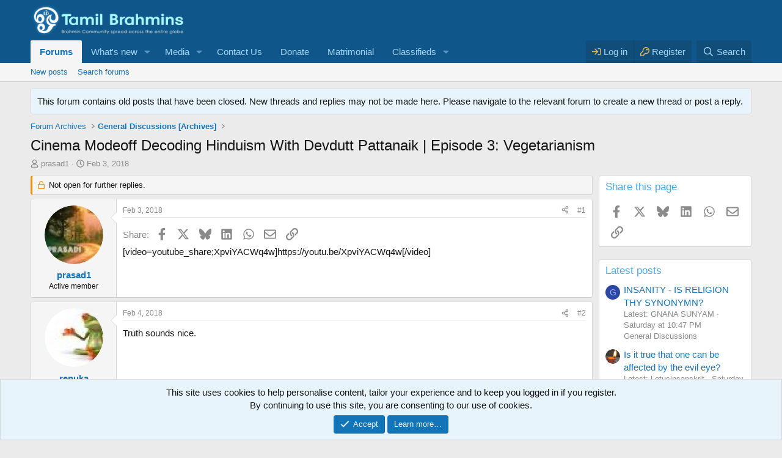

--- FILE ---
content_type: text/html; charset=utf-8
request_url: https://www.tamilbrahmins.com/threads/cinema-modeoff-decoding-hinduism-with-devdutt-pattanaik-episode-3-vegetarianism.37886/
body_size: 16186
content:
<!DOCTYPE html>
<html id="XF" lang="en-US" dir="LTR"
	data-xf="2.3"
	data-app="public"
	
	
	data-template="thread_view"
	data-container-key="node-108"
	data-content-key="thread-37886"
	data-logged-in="false"
	data-cookie-prefix="xf_"
	data-csrf="1768799275,2bd6f5109c88d68b984353773f005910"
	class="has-no-js v_2_0 template-thread_view"
	>
<head>
	
	
	

	<meta charset="utf-8" />
	<title>Cinema Modeoff Decoding Hinduism With Devdutt Pattanaik | Episode 3: Vegetarianism | Tamil Brahmins Community</title>
	<link rel="manifest" href="/webmanifest.php">

	<meta http-equiv="X-UA-Compatible" content="IE=Edge" />
	<meta name="viewport" content="width=device-width, initial-scale=1, viewport-fit=cover">

	
		<meta name="theme-color" content="#0f578a" />
	

	<meta name="apple-mobile-web-app-title" content="Tamil Brahmins">
	
		<link rel="apple-touch-icon" href="/data/assets/logo/tb-192.png">
		

	
		
		<meta name="description" content="https://youtu.be/XpviYACWq4w" />
		<meta property="og:description" content="https://youtu.be/XpviYACWq4w" />
		<meta property="twitter:description" content="https://youtu.be/XpviYACWq4w" />
	
	
		<meta property="og:url" content="https://www.tamilbrahmins.com/threads/cinema-modeoff-decoding-hinduism-with-devdutt-pattanaik-episode-3-vegetarianism.37886/" />
	
		<link rel="canonical" href="https://www.tamilbrahmins.com/threads/cinema-modeoff-decoding-hinduism-with-devdutt-pattanaik-episode-3-vegetarianism.37886/" />
	

	
		
	
	
	<meta property="og:site_name" content="Tamil Brahmins Community" />


	
	
		
	
	
	<meta property="og:type" content="website" />


	
	
		
	
	
	
		<meta property="og:title" content="Cinema Modeoff Decoding Hinduism With Devdutt Pattanaik | Episode 3: Vegetarianism" />
		<meta property="twitter:title" content="Cinema Modeoff Decoding Hinduism With Devdutt Pattanaik | Episode..." />
	


	
	
	
	
		
	
	
	
		<meta property="og:image" content="https://www.tamilbrahmins.com/styles/default/xenforo/holy_trinity-brahma-vishnu-and-shiva.jpg" />
		<meta property="twitter:image" content="https://www.tamilbrahmins.com/styles/default/xenforo/holy_trinity-brahma-vishnu-and-shiva.jpg" />
		<meta property="twitter:card" content="summary" />
	


	

	
	
	
	

	<link rel="stylesheet" href="/css.php?css=public%3Anormalize.css%2Cpublic%3Afa.css%2Cpublic%3Acore.less%2Cpublic%3Aapp.less&amp;s=1&amp;l=1&amp;d=1768138910&amp;k=e6d908a4c9bff3bc14300cfaa31dba0c1015c551" />

	<link rel="stylesheet" href="/css.php?css=public%3Amessage.less%2Cpublic%3Anotices.less%2Cpublic%3Ashare_controls.less%2Cpublic%3Astructured_list.less%2Cpublic%3Aextra.less&amp;s=1&amp;l=1&amp;d=1768138910&amp;k=6337e1ad33b9b5657d77370820cbeaa12c163bec" />


	
		<script src="/js/xf/preamble.min.js?_v=5a2f133d" type="3dc324a596deb40a930f1ce1-text/javascript"></script>
	

	
	<script src="/js/vendor/vendor-compiled.js?_v=5a2f133d" defer type="3dc324a596deb40a930f1ce1-text/javascript"></script>
	<script src="/js/xf/core-compiled.js?_v=5a2f133d" defer type="3dc324a596deb40a930f1ce1-text/javascript"></script>

	<script type="3dc324a596deb40a930f1ce1-text/javascript">
		XF.ready(() =>
		{
			XF.extendObject(true, XF.config, {
				// 
				userId: 0,
				enablePush: true,
				pushAppServerKey: 'BBjvQSOWMN0Q8FcLuGeJUQevDbHajqxYtUEbHB6vHaqaMoyhl9Dfaw9A_51PgF7IERRXDJtdF0Hx0Ilpxlm0aVE',
				url: {
					fullBase: 'https://www.tamilbrahmins.com/',
					basePath: '/',
					css: '/css.php?css=__SENTINEL__&s=1&l=1&d=1768138910',
					js: '/js/__SENTINEL__?_v=5a2f133d',
					icon: '/data/local/icons/__VARIANT__.svg?v=1768138911#__NAME__',
					iconInline: '/styles/fa/__VARIANT__/__NAME__.svg?v=5.15.3',
					keepAlive: '/login/keep-alive'
				},
				cookie: {
					path: '/',
					domain: '',
					prefix: 'xf_',
					secure: true,
					consentMode: 'simple',
					consented: ["optional","_third_party"]
				},
				cacheKey: 'f3ed7234243583f554e27d349fe769c5',
				csrf: '1768799275,2bd6f5109c88d68b984353773f005910',
				js: {},
				fullJs: false,
				css: {"public:message.less":true,"public:notices.less":true,"public:share_controls.less":true,"public:structured_list.less":true,"public:extra.less":true},
				time: {
					now: 1768799275,
					today: 1768761000,
					todayDow: 1,
					tomorrow: 1768847400,
					yesterday: 1768674600,
					week: 1768242600,
					month: 1767205800,
					year: 1767205800
				},
				style: {
					light: '',
					dark: '',
					defaultColorScheme: 'light'
				},
				borderSizeFeature: '3px',
				fontAwesomeWeight: 'r',
				enableRtnProtect: true,
				
				enableFormSubmitSticky: true,
				imageOptimization: 'optimize',
				imageOptimizationQuality: 0.85,
				uploadMaxFilesize: 33554432,
				uploadMaxWidth: 0,
				uploadMaxHeight: 0,
				allowedVideoExtensions: ["m4v","mov","mp4","mp4v","mpeg","mpg","ogv","webm"],
				allowedAudioExtensions: ["mp3","opus","ogg","wav"],
				shortcodeToEmoji: true,
				visitorCounts: {
					conversations_unread: '0',
					alerts_unviewed: '0',
					total_unread: '0',
					title_count: true,
					icon_indicator: true
				},
				jsMt: {"xf\/action.js":"dc0a4551","xf\/embed.js":"625101e8","xf\/form.js":"625101e8","xf\/structure.js":"dc0a4551","xf\/tooltip.js":"625101e8"},
				jsState: {},
				publicMetadataLogoUrl: 'https://www.tamilbrahmins.com/styles/default/xenforo/holy_trinity-brahma-vishnu-and-shiva.jpg',
				publicPushBadgeUrl: 'https://www.tamilbrahmins.com/styles/default/xenforo/bell.png'
			})

			XF.extendObject(XF.phrases, {
				// 
				date_x_at_time_y:     "{date} at {time}",
				day_x_at_time_y:      "{day} at {time}",
				yesterday_at_x:       "Yesterday at {time}",
				x_minutes_ago:        "{minutes} minutes ago",
				one_minute_ago:       "1 minute ago",
				a_moment_ago:         "A moment ago",
				today_at_x:           "Today at {time}",
				in_a_moment:          "In a moment",
				in_a_minute:          "In a minute",
				in_x_minutes:         "In {minutes} minutes",
				later_today_at_x:     "Later today at {time}",
				tomorrow_at_x:        "Tomorrow at {time}",
				short_date_x_minutes: "{minutes}m",
				short_date_x_hours:   "{hours}h",
				short_date_x_days:    "{days}d",

				day0: "Sunday",
				day1: "Monday",
				day2: "Tuesday",
				day3: "Wednesday",
				day4: "Thursday",
				day5: "Friday",
				day6: "Saturday",

				dayShort0: "Sun",
				dayShort1: "Mon",
				dayShort2: "Tue",
				dayShort3: "Wed",
				dayShort4: "Thu",
				dayShort5: "Fri",
				dayShort6: "Sat",

				month0: "January",
				month1: "February",
				month2: "March",
				month3: "April",
				month4: "May",
				month5: "June",
				month6: "July",
				month7: "August",
				month8: "September",
				month9: "October",
				month10: "November",
				month11: "December",

				active_user_changed_reload_page: "The active user has changed. Reload the page for the latest version.",
				server_did_not_respond_in_time_try_again: "The server did not respond in time. Please try again.",
				oops_we_ran_into_some_problems: "Oops! We ran into some problems.",
				oops_we_ran_into_some_problems_more_details_console: "Oops! We ran into some problems. Please try again later. More error details may be in the browser console.",
				file_too_large_to_upload: "The file is too large to be uploaded.",
				uploaded_file_is_too_large_for_server_to_process: "The uploaded file is too large for the server to process.",
				files_being_uploaded_are_you_sure: "Files are still being uploaded. Are you sure you want to submit this form?",
				attach: "Attach files",
				rich_text_box: "Rich text box",
				close: "Close",
				link_copied_to_clipboard: "Link copied to clipboard.",
				text_copied_to_clipboard: "Text copied to clipboard.",
				loading: "Loading…",
				you_have_exceeded_maximum_number_of_selectable_items: "You have exceeded the maximum number of selectable items.",

				processing: "Processing",
				'processing...': "Processing…",

				showing_x_of_y_items: "Showing {count} of {total} items",
				showing_all_items: "Showing all items",
				no_items_to_display: "No items to display",

				number_button_up: "Increase",
				number_button_down: "Decrease",

				push_enable_notification_title: "Push notifications enabled successfully at Tamil Brahmins Community",
				push_enable_notification_body: "Thank you for enabling push notifications!",

				pull_down_to_refresh: "Pull down to refresh",
				release_to_refresh: "Release to refresh",
				refreshing: "Refreshing…"
			})
		})
	</script>

	


	
		<link rel="icon" type="image/png" href="https://www.tamilbrahmins.com/styles/default/xenforo/favicon.png" sizes="32x32" />
	

	
	
		
			<script async src="https://pagead2.googlesyndication.com/pagead/js/adsbygoogle.js?client=ca-pub-6336775836345029" crossorigin="anonymous" type="3dc324a596deb40a930f1ce1-text/javascript"></script>
		
	


	<!-- Global site tag (gtag.js) - Google Ads: 1052599692 -->
<script async src="https://www.googletagmanager.com/gtag/js?id=AW-1052599692" type="3dc324a596deb40a930f1ce1-text/javascript"></script>
<script type="3dc324a596deb40a930f1ce1-text/javascript">
  window.dataLayer = window.dataLayer || [];
  function gtag(){dataLayer.push(arguments);}
  gtag('js', new Date());

  gtag('config', 'AW-1052599692');
</script>


<!-- Event snippet for Tamil Brahmins remarketing page -->
<script type="3dc324a596deb40a930f1ce1-text/javascript">
  gtag('event', 'conversion', {
      'send_to': 'AW-1052599692/feQmCK6avuQBEIzL9fUD',
      'value': 1.0,
      'currency': 'INR',
      'aw_remarketing_only': true
  });
</script>

 
	<!-- Google Tag Manager -->
<script type="3dc324a596deb40a930f1ce1-text/javascript">(function(w,d,s,l,i){w[l]=w[l]||[];w[l].push({'gtm.start':
new Date().getTime(),event:'gtm.js'});var f=d.getElementsByTagName(s)[0],
j=d.createElement(s),dl=l!='dataLayer'?'&l='+l:'';j.async=true;j.src=
'https://www.googletagmanager.com/gtm.js?id='+i+dl;f.parentNode.insertBefore(j,f);
})(window,document,'script','dataLayer','GTM-MP5MRFF');</script>
<!-- End Google Tag Manager -->
</head>
<body data-template="thread_view">
<!-- Google Tag Manager (noscript) -->
<noscript><iframe src="https://www.googletagmanager.com/ns.html?id=GTM-MP5MRFF"
height="0" width="0" style="display:none;visibility:hidden"></iframe></noscript>
<!-- End Google Tag Manager (noscript) -->


<!-- infolinks -->
<script type="3dc324a596deb40a930f1ce1-text/javascript">
var infolinks_pid = 3436526;
var infolinks_wsid = 0;
</script>
<script type="3dc324a596deb40a930f1ce1-text/javascript" src="//resources.infolinks.com/js/infolinks_main.js"></script>



<div class="p-pageWrapper" id="top">

	

	<header class="p-header" id="header">
		<div class="p-header-inner">
			<div class="p-header-content">
				<div class="p-header-logo p-header-logo--image">
					<a href="/">
						

	

	
		
		

		
	

	

	<picture data-variations="{&quot;default&quot;:{&quot;1&quot;:&quot;\/styles\/default\/xenforo\/tblogo.png&quot;,&quot;2&quot;:&quot;\/styles\/default\/xenforo\/tblogo2x.png&quot;}}">
		
		
		

		

		<img src="/styles/default/xenforo/tblogo.png" srcset="/styles/default/xenforo/tblogo2x.png 2x" width="250" height="36" alt="Tamil Brahmins Community"  />
	</picture>


					</a>
				</div>

				
			</div>
		</div>
	</header>

	
	

	
		<div class="p-navSticky p-navSticky--primary" data-xf-init="sticky-header">
			
		<nav class="p-nav">
			<div class="p-nav-inner">
				<button type="button" class="button button--plain p-nav-menuTrigger" data-xf-click="off-canvas" data-menu=".js-headerOffCanvasMenu" tabindex="0" aria-label="Menu"><span class="button-text">
					<i aria-hidden="true"></i>
				</span></button>

				<div class="p-nav-smallLogo">
					<a href="/">
						

	

	
		
		

		
	

	

	<picture data-variations="{&quot;default&quot;:{&quot;1&quot;:&quot;\/styles\/default\/xenforo\/tblogo.png&quot;,&quot;2&quot;:null}}">
		
		
		

		

		<img src="/styles/default/xenforo/tblogo.png"  width="250" height="36" alt="Tamil Brahmins Community"  />
	</picture>


					</a>
				</div>

				<div class="p-nav-scroller hScroller" data-xf-init="h-scroller" data-auto-scroll=".p-navEl.is-selected">
					<div class="hScroller-scroll">
						<ul class="p-nav-list js-offCanvasNavSource">
							
								<li>
									
	<div class="p-navEl is-selected" data-has-children="true">
	

		
	
	<a href="/"
	class="p-navEl-link p-navEl-link--splitMenu "
	
	
	data-nav-id="forums">Forums</a>


		<a data-xf-key="1"
			data-xf-click="menu"
			data-menu-pos-ref="< .p-navEl"
			class="p-navEl-splitTrigger"
			role="button"
			tabindex="0"
			aria-label="Toggle expanded"
			aria-expanded="false"
			aria-haspopup="true"></a>

		
	
		<div class="menu menu--structural" data-menu="menu" aria-hidden="true">
			<div class="menu-content">
				
					
	
	
	<a href="/whats-new/posts/"
	class="menu-linkRow u-indentDepth0 js-offCanvasCopy "
	
	
	data-nav-id="newPosts">New posts</a>

	

				
					
	
	
	<a href="/search/?type=post"
	class="menu-linkRow u-indentDepth0 js-offCanvasCopy "
	
	
	data-nav-id="searchForums">Search forums</a>

	

				
			</div>
		</div>
	
	</div>

								</li>
							
								<li>
									
	<div class="p-navEl " data-has-children="true">
	

		
	
	<a href="/whats-new/"
	class="p-navEl-link p-navEl-link--splitMenu "
	
	
	data-nav-id="whatsNew">What's new</a>


		<a data-xf-key="2"
			data-xf-click="menu"
			data-menu-pos-ref="< .p-navEl"
			class="p-navEl-splitTrigger"
			role="button"
			tabindex="0"
			aria-label="Toggle expanded"
			aria-expanded="false"
			aria-haspopup="true"></a>

		
	
		<div class="menu menu--structural" data-menu="menu" aria-hidden="true">
			<div class="menu-content">
				
					
	
	
	<a href="/featured/"
	class="menu-linkRow u-indentDepth0 js-offCanvasCopy "
	
	
	data-nav-id="featured">Featured content</a>

	

				
					
	
	
	<a href="/whats-new/posts/"
	class="menu-linkRow u-indentDepth0 js-offCanvasCopy "
	 rel="nofollow"
	
	data-nav-id="whatsNewPosts">New posts</a>

	

				
					
	
	
	<a href="/whats-new/media/"
	class="menu-linkRow u-indentDepth0 js-offCanvasCopy "
	 rel="nofollow"
	
	data-nav-id="xfmgWhatsNewNewMedia">New media</a>

	

				
					
	
	
	<a href="/whats-new/media-comments/"
	class="menu-linkRow u-indentDepth0 js-offCanvasCopy "
	 rel="nofollow"
	
	data-nav-id="xfmgWhatsNewMediaComments">New media comments</a>

	

				
					
	
	
	<a href="/whats-new/latest-activity"
	class="menu-linkRow u-indentDepth0 js-offCanvasCopy "
	 rel="nofollow"
	
	data-nav-id="latestActivity">Latest activity</a>

	

				
					
	
	
	<a href="/whats-new/cas-ads/"
	class="menu-linkRow u-indentDepth0 js-offCanvasCopy "
	 rel="nofollow"
	
	data-nav-id="xaCasWhatsNewNewCasAds">New classified ads</a>

	

				
					
	
	
	<a href="/whats-new/cas-comments/"
	class="menu-linkRow u-indentDepth0 js-offCanvasCopy "
	 rel="nofollow"
	
	data-nav-id="xaCasWhatsNewAdComments">New classified comments</a>

	

				
			</div>
		</div>
	
	</div>

								</li>
							
								<li>
									
	<div class="p-navEl " data-has-children="true">
	

		
	
	<a href="/media/"
	class="p-navEl-link p-navEl-link--splitMenu "
	
	
	data-nav-id="xfmg">Media</a>


		<a data-xf-key="3"
			data-xf-click="menu"
			data-menu-pos-ref="< .p-navEl"
			class="p-navEl-splitTrigger"
			role="button"
			tabindex="0"
			aria-label="Toggle expanded"
			aria-expanded="false"
			aria-haspopup="true"></a>

		
	
		<div class="menu menu--structural" data-menu="menu" aria-hidden="true">
			<div class="menu-content">
				
					
	
	
	<a href="/whats-new/media/"
	class="menu-linkRow u-indentDepth0 js-offCanvasCopy "
	 rel="nofollow"
	
	data-nav-id="xfmgNewMedia">New media</a>

	

				
					
	
	
	<a href="/whats-new/media-comments/"
	class="menu-linkRow u-indentDepth0 js-offCanvasCopy "
	 rel="nofollow"
	
	data-nav-id="xfmgNewComments">New comments</a>

	

				
					
	
	
	<a href="/search/?type=xfmg_media"
	class="menu-linkRow u-indentDepth0 js-offCanvasCopy "
	
	
	data-nav-id="xfmgSearchMedia">Search media</a>

	

				
			</div>
		</div>
	
	</div>

								</li>
							
								<li>
									
	<div class="p-navEl " >
	

		
	
	<a href="https://www.tamilbrahmins.com/misc/contact/"
	class="p-navEl-link "
	
	data-xf-key="4"
	data-nav-id="Contact">Contact Us</a>


		

		
	
	</div>

								</li>
							
								<li>
									
	<div class="p-navEl " >
	

		
	
	<a href="/pages/donate/"
	class="p-navEl-link "
	
	data-xf-key="5"
	data-nav-id="donate">Donate</a>


		

		
	
	</div>

								</li>
							
								<li>
									
	<div class="p-navEl " >
	

		
	
	<a href="https://www.tamilbrahmins.com/classifieds/categories/matrimonial.10/"
	class="p-navEl-link "
	
	data-xf-key="6"
	data-nav-id="Matrimonial">Matrimonial</a>


		

		
	
	</div>

								</li>
							
								<li>
									
	<div class="p-navEl " data-has-children="true">
	

		
	
	<a href="/classifieds/"
	class="p-navEl-link p-navEl-link--splitMenu "
	
	
	data-nav-id="xa_cas">Classifieds</a>


		<a data-xf-key="7"
			data-xf-click="menu"
			data-menu-pos-ref="< .p-navEl"
			class="p-navEl-splitTrigger"
			role="button"
			tabindex="0"
			aria-label="Toggle expanded"
			aria-expanded="false"
			aria-haspopup="true"></a>

		
	
		<div class="menu menu--structural" data-menu="menu" aria-hidden="true">
			<div class="menu-content">
				
					
	
	
	<a href="/whats-new/cas-ads/"
	class="menu-linkRow u-indentDepth0 js-offCanvasCopy "
	 rel="nofollow"
	
	data-nav-id="xa_casNewAds">New ads</a>

	

				
					
	
	
	<a href="/whats-new/cas-comments/"
	class="menu-linkRow u-indentDepth0 js-offCanvasCopy "
	 rel="nofollow"
	
	data-nav-id="xa_casNewComments">New comments</a>

	

				
					
	
	
	<span 
	class="menu-linkRow u-indentDepth0 js-offCanvasCopy "
	
	
	data-nav-id="xa_casLatestContent">Latest content</span>

	
		
			
	
	
	<a href="/classifieds/latest-feedback"
	class="menu-linkRow u-indentDepth1 js-offCanvasCopy "
	 rel="nofollow"
	
	data-nav-id="xa_casLatestFeedback">Latest feedback</a>

	

		
			
	
	
	<a href="/classifieds/latest-questions"
	class="menu-linkRow u-indentDepth1 js-offCanvasCopy "
	 rel="nofollow"
	
	data-nav-id="xa_casLatestQuestions">Latest questions</a>

	

		
		
			<hr class="menu-separator" />
		
	

				
					
	
	
	<a href="/search/?type=cas_ad"
	class="menu-linkRow u-indentDepth0 js-offCanvasCopy "
	
	
	data-nav-id="xa_casSearchAds">Search classifieds</a>

	

				
			</div>
		</div>
	
	</div>

								</li>
							
						</ul>
					</div>
				</div>

				<div class="p-nav-opposite">
					<div class="p-navgroup p-account p-navgroup--guest">
						
							<a href="/login/" class="p-navgroup-link p-navgroup-link--textual p-navgroup-link--logIn"
								data-xf-click="overlay" data-follow-redirects="on">
								<span class="p-navgroup-linkText">Log in</span>
							</a>
							
								<a href="/register/" class="p-navgroup-link p-navgroup-link--textual p-navgroup-link--register"
									data-xf-click="overlay" data-follow-redirects="on">
									<span class="p-navgroup-linkText">Register</span>
								</a>
							
						
					</div>

					<div class="p-navgroup p-discovery">
						<a href="/whats-new/"
							class="p-navgroup-link p-navgroup-link--iconic p-navgroup-link--whatsnew"
							aria-label="What&#039;s new"
							title="What&#039;s new">
							<i aria-hidden="true"></i>
							<span class="p-navgroup-linkText">What's new</span>
						</a>

						
							<a href="/search/"
								class="p-navgroup-link p-navgroup-link--iconic p-navgroup-link--search"
								data-xf-click="menu"
								data-xf-key="/"
								aria-label="Search"
								aria-expanded="false"
								aria-haspopup="true"
								title="Search">
								<i aria-hidden="true"></i>
								<span class="p-navgroup-linkText">Search</span>
							</a>
							<div class="menu menu--structural menu--wide" data-menu="menu" aria-hidden="true">
								<form action="/search/search" method="post"
									class="menu-content"
									data-xf-init="quick-search">

									<h3 class="menu-header">Search</h3>
									
									<div class="menu-row">
										
											<div class="inputGroup inputGroup--joined">
												<input type="text" class="input" name="keywords" data-acurl="/search/auto-complete" placeholder="Search…" aria-label="Search" data-menu-autofocus="true" />
												
			<select name="constraints" class="js-quickSearch-constraint input" aria-label="Search within">
				<option value="">Everywhere</option>
<option value="{&quot;search_type&quot;:&quot;post&quot;}">Threads</option>
<option value="{&quot;search_type&quot;:&quot;post&quot;,&quot;c&quot;:{&quot;nodes&quot;:[108],&quot;child_nodes&quot;:1}}">This forum</option>
<option value="{&quot;search_type&quot;:&quot;post&quot;,&quot;c&quot;:{&quot;thread&quot;:37886}}">This thread</option>

			</select>
		
											</div>
										
									</div>

									
									<div class="menu-row">
										<label class="iconic"><input type="checkbox"  name="c[title_only]" value="1" /><i aria-hidden="true"></i><span class="iconic-label">Search titles only</span></label>

									</div>
									
									<div class="menu-row">
										<div class="inputGroup">
											<span class="inputGroup-text" id="ctrl_search_menu_by_member">By:</span>
											<input type="text" class="input" name="c[users]" data-xf-init="auto-complete" placeholder="Member" aria-labelledby="ctrl_search_menu_by_member" />
										</div>
									</div>
									<div class="menu-footer">
									<span class="menu-footer-controls">
										<button type="submit" class="button button--icon button--icon--search button--primary"><i class="fa--xf far fa-search "><svg xmlns="http://www.w3.org/2000/svg" role="img" aria-hidden="true" ><use href="/data/local/icons/regular.svg?v=1768138911#search"></use></svg></i><span class="button-text">Search</span></button>
										<button type="submit" class="button " name="from_search_menu"><span class="button-text">Advanced search…</span></button>
									</span>
									</div>

									<input type="hidden" name="_xfToken" value="1768799275,2bd6f5109c88d68b984353773f005910" />
								</form>
							</div>
						
					</div>
				</div>
			</div>
		</nav>
	
		</div>
		
		
			<div class="p-sectionLinks">
				<div class="p-sectionLinks-inner hScroller" data-xf-init="h-scroller">
					<div class="hScroller-scroll">
						<ul class="p-sectionLinks-list">
							
								<li>
									
	<div class="p-navEl " >
	

		
	
	<a href="/whats-new/posts/"
	class="p-navEl-link "
	
	data-xf-key="alt+1"
	data-nav-id="newPosts">New posts</a>


		

		
	
	</div>

								</li>
							
								<li>
									
	<div class="p-navEl " >
	

		
	
	<a href="/search/?type=post"
	class="p-navEl-link "
	
	data-xf-key="alt+2"
	data-nav-id="searchForums">Search forums</a>


		

		
	
	</div>

								</li>
							
						</ul>
					</div>
				</div>
			</div>
			
	
		

	<div class="offCanvasMenu offCanvasMenu--nav js-headerOffCanvasMenu" data-menu="menu" aria-hidden="true" data-ocm-builder="navigation">
		<div class="offCanvasMenu-backdrop" data-menu-close="true"></div>
		<div class="offCanvasMenu-content">
			<div class="offCanvasMenu-header">
				Menu
				<a class="offCanvasMenu-closer" data-menu-close="true" role="button" tabindex="0" aria-label="Close"></a>
			</div>
			
				<div class="p-offCanvasRegisterLink">
					<div class="offCanvasMenu-linkHolder">
						<a href="/login/" class="offCanvasMenu-link" data-xf-click="overlay" data-menu-close="true">
							Log in
						</a>
					</div>
					<hr class="offCanvasMenu-separator" />
					
						<div class="offCanvasMenu-linkHolder">
							<a href="/register/" class="offCanvasMenu-link" data-xf-click="overlay" data-menu-close="true">
								Register
							</a>
						</div>
						<hr class="offCanvasMenu-separator" />
					
				</div>
			
			<div class="js-offCanvasNavTarget"></div>
			<div class="offCanvasMenu-installBanner js-installPromptContainer" style="display: none;" data-xf-init="install-prompt">
				<div class="offCanvasMenu-installBanner-header">Install the app</div>
				<button type="button" class="button js-installPromptButton"><span class="button-text">Install</span></button>
				<template class="js-installTemplateIOS">
					<div class="js-installTemplateContent">
						<div class="overlay-title">How to install the app on iOS</div>
						<div class="block-body">
							<div class="block-row">
								<p>
									Follow along with the video below to see how to install our site as a web app on your home screen.
								</p>
								<p style="text-align: center">
									<video src="/styles/default/xenforo/add_to_home.mp4"
										width="280" height="480" autoplay loop muted playsinline></video>
								</p>
								<p>
									<small><strong>Note:</strong> This feature may not be available in some browsers.</small>
								</p>
							</div>
						</div>
					</div>
				</template>
			</div>
		</div>
	</div>

	<div class="p-body">
		<div class="p-body-inner">
			<!--XF:EXTRA_OUTPUT-->

			
				
	
		
		

		<ul class="notices notices--block  js-notices"
			data-xf-init="notices"
			data-type="block"
			data-scroll-interval="6">

			
				
	<li class="notice js-notice notice--primary"
		data-notice-id="34"
		data-delay-duration="0"
		data-display-duration="0"
		data-auto-dismiss=""
		data-visibility="">

		
		<div class="notice-content">
			
			This forum contains old posts that have been closed. New threads and replies may not be made here. Please navigate to the relevant forum to create a new thread or post a reply.
		</div>
	</li>

			
		</ul>
	

			

			

			
			
	
		<ul class="p-breadcrumbs "
			itemscope itemtype="https://schema.org/BreadcrumbList">
			
				

				
				

				

				
				
					
					
	<li itemprop="itemListElement" itemscope itemtype="https://schema.org/ListItem">
		<a href="/#forum-archives.109" itemprop="item">
			<span itemprop="name">Forum Archives</span>
		</a>
		<meta itemprop="position" content="1" />
	</li>

				
					
					
	<li itemprop="itemListElement" itemscope itemtype="https://schema.org/ListItem">
		<a href="/forums/general-discussions-archives.108/" itemprop="item">
			<span itemprop="name">General Discussions [Archives]</span>
		</a>
		<meta itemprop="position" content="2" />
	</li>

				
			
		</ul>
	

			

			
	<noscript class="js-jsWarning"><div class="blockMessage blockMessage--important blockMessage--iconic u-noJsOnly">JavaScript is disabled. For a better experience, please enable JavaScript in your browser before proceeding.</div></noscript>

			
	<div class="blockMessage blockMessage--important blockMessage--iconic js-browserWarning" style="display: none">You are using an out of date browser. It  may not display this or other websites correctly.<br />You should upgrade or use an <a href="https://www.google.com/chrome/" target="_blank" rel="noopener">alternative browser</a>.</div>


			
				<div class="p-body-header">
					
						
							<div class="p-title ">
								
									
										<h1 class="p-title-value">Cinema Modeoff Decoding Hinduism With Devdutt Pattanaik | Episode 3: Vegetarianism</h1>
									
									
								
							</div>
						

						
							<div class="p-description">
	<ul class="listInline listInline--bullet">
		<li>
			<i class="fa--xf far fa-user "><svg xmlns="http://www.w3.org/2000/svg" role="img" ><title>Thread starter</title><use href="/data/local/icons/regular.svg?v=1768138911#user"></use></svg></i>
			<span class="u-srOnly">Thread starter</span>

			<a href="/members/prasad1.17510/" class="username  u-concealed" dir="auto" data-user-id="17510" data-xf-init="member-tooltip">prasad1</a>
		</li>
		<li>
			<i class="fa--xf far fa-clock "><svg xmlns="http://www.w3.org/2000/svg" role="img" ><title>Start date</title><use href="/data/local/icons/regular.svg?v=1768138911#clock"></use></svg></i>
			<span class="u-srOnly">Start date</span>

			<a href="/threads/cinema-modeoff-decoding-hinduism-with-devdutt-pattanaik-episode-3-vegetarianism.37886/" class="u-concealed"><time  class="u-dt" dir="auto" datetime="2018-02-03T01:51:00+0530" data-timestamp="1517602860" data-date="Feb 3, 2018" data-time="1:51 AM" data-short="Feb &#039;18" title="Feb 3, 2018 at 1:51 AM">Feb 3, 2018</time></a>
		</li>
		
		
	</ul>
</div>
						
					
				</div>
			

			<div class="p-body-main p-body-main--withSidebar ">
				
				<div class="p-body-contentCol"></div>
				
					<div class="p-body-sidebarCol"></div>
				

				

				<div class="p-body-content">
					
					<div class="p-body-pageContent">











	

	
	
	
		
	
	
	


	
	
	
		
	
	
	


	
	
		
	
	
	


	
	




	












	

	
		
	



















<div class="block block--messages" data-xf-init="" data-type="post" data-href="/inline-mod/" data-search-target="*">

	<span class="u-anchorTarget" id="posts"></span>

	
		
	
		<div class="block-outer">
			<dl class="blockStatus">
				<dt>Status</dt>
				
					
					
						<dd class="blockStatus-message blockStatus-message--locked">
							Not open for further replies.
						</dd>
					
				
			</dl>
		</div>
	

	

	<div class="block-outer"></div>

	

	
		
	<div class="block-outer js-threadStatusField"></div>

	

	<div class="block-container lbContainer"
		data-xf-init="lightbox select-to-quote"
		data-message-selector=".js-post"
		data-lb-id="thread-37886"
		data-lb-universal="0">

		<div class="block-body js-replyNewMessageContainer">
			
				

					

					
						

	
	

	

	
	<article class="message message--post js-post js-inlineModContainer  "
		data-author="prasad1"
		data-content="post-402061"
		id="js-post-402061"
		>

		

		<span class="u-anchorTarget" id="post-402061"></span>

		
			<div class="message-inner">
				
					<div class="message-cell message-cell--user">
						

	<section class="message-user"
		
		
		>

		

		<div class="message-avatar ">
			<div class="message-avatar-wrapper">

				<a href="/members/prasad1.17510/" class="avatar avatar--m" data-user-id="17510" data-xf-init="member-tooltip">
			<img src="/data/avatars/m/17/17510.jpg?1546177374"  alt="prasad1" class="avatar-u17510-m" width="96" height="96" loading="lazy" /> 
		</a>
				
			</div>
		</div>
		<div class="message-userDetails">
			<h4 class="message-name"><a href="/members/prasad1.17510/" class="username " dir="auto" data-user-id="17510" data-xf-init="member-tooltip">prasad1</a></h4>
			<h5 class="userTitle message-userTitle" dir="auto">Active member</h5>
			
		</div>
		
			
			
		
		<span class="message-userArrow"></span>
	</section>

					</div>
				

				
					<div class="message-cell message-cell--main">
					
						<div class="message-main js-quickEditTarget">

							
								

	

	<header class="message-attribution message-attribution--split">
		<ul class="message-attribution-main listInline ">
			
			
			
			<li class="u-concealed">
				<a href="/threads/cinema-modeoff-decoding-hinduism-with-devdutt-pattanaik-episode-3-vegetarianism.37886/post-402061" rel="nofollow" >
					<time  class="u-dt" dir="auto" datetime="2018-02-03T01:51:00+0530" data-timestamp="1517602860" data-date="Feb 3, 2018" data-time="1:51 AM" data-short="Feb &#039;18" title="Feb 3, 2018 at 1:51 AM">Feb 3, 2018</time>
				</a>
			</li>
			
			
		</ul>

		<ul class="message-attribution-opposite message-attribution-opposite--list ">
			
	
			<li>
				<a href="/threads/cinema-modeoff-decoding-hinduism-with-devdutt-pattanaik-episode-3-vegetarianism.37886/post-402061"
					class="message-attribution-gadget"
					data-xf-init="share-tooltip"
					data-href="/posts/402061/share"
					aria-label="Share"
					rel="nofollow">
					<i class="fa--xf far fa-share-alt "><svg xmlns="http://www.w3.org/2000/svg" role="img" aria-hidden="true" ><use href="/data/local/icons/regular.svg?v=1768138911#share-alt"></use></svg></i>
				</a>
			</li>
			
				<li class="u-hidden js-embedCopy">
					
	<a href="javascript:"
		data-xf-init="copy-to-clipboard"
		data-copy-text="&lt;div class=&quot;js-xf-embed&quot; data-url=&quot;https://www.tamilbrahmins.com&quot; data-content=&quot;post-402061&quot;&gt;&lt;/div&gt;&lt;script defer src=&quot;https://www.tamilbrahmins.com/js/xf/external_embed.js?_v=5a2f133d&quot;&gt;&lt;/script&gt;"
		data-success="Embed code HTML copied to clipboard."
		class="">
		<i class="fa--xf far fa-code "><svg xmlns="http://www.w3.org/2000/svg" role="img" aria-hidden="true" ><use href="/data/local/icons/regular.svg?v=1768138911#code"></use></svg></i>
	</a>

				</li>
			
			
			
				<li>
					<a href="/threads/cinema-modeoff-decoding-hinduism-with-devdutt-pattanaik-episode-3-vegetarianism.37886/post-402061" rel="nofollow">
						#1
					</a>
				</li>
			
		</ul>
	</header>

							

							<div class="message-content js-messageContent">
							

								
									
	
	
	

								

								
									
	

	<div class="message-userContent lbContainer js-lbContainer "
		data-lb-id="post-402061"
		data-lb-caption-desc="prasad1 &middot; Feb 3, 2018 at 1:51 AM">

		
			

	
		
	

		

		<article class="message-body js-selectToQuote">
			
				

	
	
		

	

	
		

		<div class="shareButtons shareButtons--iconic" data-xf-init="share-buttons" data-page-url="" data-page-title="" data-page-desc="" data-page-image="">
			<span class="u-anchorTarget" id="_xfUid-1-1768799275"></span>

			
				<span class="shareButtons-label">Share:</span>
			

			<div class="shareButtons-buttons">
				
					
						<a class="shareButtons-button shareButtons-button--brand shareButtons-button--facebook" href="#_xfUid-1-1768799275" data-href="https://www.facebook.com/sharer.php?u={url}">
							<i class="fa--xf fab fa-facebook-f "><svg xmlns="http://www.w3.org/2000/svg" role="img" aria-hidden="true" ><use href="/data/local/icons/brands.svg?v=1768138911#facebook-f"></use></svg></i>
							<span>Facebook</span>
						</a>
					

					
						<a class="shareButtons-button shareButtons-button--brand shareButtons-button--twitter" href="#_xfUid-1-1768799275" data-href="https://twitter.com/intent/tweet?url={url}&amp;text={title}&amp;via=tamilbrahmins">
							<i class="fa--xf fab fa-x "><svg xmlns="http://www.w3.org/2000/svg" viewBox="0 0 512 512" role="img" aria-hidden="true" ><path d="M389.2 48h70.6L305.6 224.2 487 464H345L233.7 318.6 106.5 464H35.8L200.7 275.5 26.8 48H172.4L272.9 180.9 389.2 48zM364.4 421.8h39.1L151.1 88h-42L364.4 421.8z"/></svg></i>
							<span>X</span>
						</a>
					

					
						<a class="shareButtons-button shareButtons-button--brand shareButtons-button--bluesky" href="#_xfUid-1-1768799275" data-href="https://bsky.app/intent/compose?text={url}">
							<i class="fa--xf fab fa-bluesky "><svg xmlns="http://www.w3.org/2000/svg" viewBox="0 0 576 512" role="img" aria-hidden="true" ><path d="M407.8 294.7c-3.3-.4-6.7-.8-10-1.3c3.4 .4 6.7 .9 10 1.3zM288 227.1C261.9 176.4 190.9 81.9 124.9 35.3C61.6-9.4 37.5-1.7 21.6 5.5C3.3 13.8 0 41.9 0 58.4S9.1 194 15 213.9c19.5 65.7 89.1 87.9 153.2 80.7c3.3-.5 6.6-.9 10-1.4c-3.3 .5-6.6 1-10 1.4C74.3 308.6-9.1 342.8 100.3 464.5C220.6 589.1 265.1 437.8 288 361.1c22.9 76.7 49.2 222.5 185.6 103.4c102.4-103.4 28.1-156-65.8-169.9c-3.3-.4-6.7-.8-10-1.3c3.4 .4 6.7 .9 10 1.3c64.1 7.1 133.6-15.1 153.2-80.7C566.9 194 576 75 576 58.4s-3.3-44.7-21.6-52.9c-15.8-7.1-40-14.9-103.2 29.8C385.1 81.9 314.1 176.4 288 227.1z"/></svg></i>
							<span>Bluesky</span>
						</a>
					

					
						<a class="shareButtons-button shareButtons-button--brand shareButtons-button--linkedin" href="#_xfUid-1-1768799275" data-href="https://www.linkedin.com/sharing/share-offsite/?url={url}">
							<i class="fa--xf fab fa-linkedin "><svg xmlns="http://www.w3.org/2000/svg" role="img" aria-hidden="true" ><use href="/data/local/icons/brands.svg?v=1768138911#linkedin"></use></svg></i>
							<span>LinkedIn</span>
						</a>
					

					

					

					

					
						<a class="shareButtons-button shareButtons-button--brand shareButtons-button--whatsApp" href="#_xfUid-1-1768799275" data-href="https://api.whatsapp.com/send?text={title}&nbsp;{url}">
							<i class="fa--xf fab fa-whatsapp "><svg xmlns="http://www.w3.org/2000/svg" role="img" aria-hidden="true" ><use href="/data/local/icons/brands.svg?v=1768138911#whatsapp"></use></svg></i>
							<span>WhatsApp</span>
						</a>
					

					
						<a class="shareButtons-button shareButtons-button--email" href="#_xfUid-1-1768799275" data-href="mailto:?subject={title}&amp;body={url}">
							<i class="fa--xf far fa-envelope "><svg xmlns="http://www.w3.org/2000/svg" role="img" aria-hidden="true" ><use href="/data/local/icons/regular.svg?v=1768138911#envelope"></use></svg></i>
							<span>Email</span>
						</a>
					

					
						<a class="shareButtons-button shareButtons-button--share is-hidden" href="#_xfUid-1-1768799275"
							data-xf-init="web-share"
							data-title="" data-text="" data-url=""
							data-hide=".shareButtons-button:not(.shareButtons-button--share)">

							<i class="fa--xf far fa-share-alt "><svg xmlns="http://www.w3.org/2000/svg" role="img" aria-hidden="true" ><use href="/data/local/icons/regular.svg?v=1768138911#share-alt"></use></svg></i>
							<span>Share</span>
						</a>
					

					
						<a class="shareButtons-button shareButtons-button--link is-hidden" href="#_xfUid-1-1768799275" data-clipboard="{url}">
							<i class="fa--xf far fa-link "><svg xmlns="http://www.w3.org/2000/svg" role="img" aria-hidden="true" ><use href="/data/local/icons/regular.svg?v=1768138911#link"></use></svg></i>
							<span>Link</span>
						</a>
					
				
			</div>
		</div>
	


	


			

			<div >
				
					<div class="bbWrapper">[video=youtube_share;XpviYACWq4w]https://youtu.be/XpviYACWq4w[/video]</div>
				
			</div>

			<div class="js-selectToQuoteEnd">&nbsp;</div>
			
				
			
		</article>

		
			

	
		
	

		

		
	</div>

								

								
									
	

	

								

								
									
	

								

							
							</div>

							
								
	

	<footer class="message-footer">
		

		

		<div class="reactionsBar js-reactionsList ">
			
		</div>

		<div class="js-historyTarget message-historyTarget toggleTarget" data-href="trigger-href"></div>
	</footer>

							
						</div>

					
					</div>
				
			</div>
		
	</article>

	
	

					

					

				

					

					
						

	
	

	

	
	<article class="message message--post js-post js-inlineModContainer  "
		data-author="renuka"
		data-content="post-402098"
		id="js-post-402098"
		itemscope itemtype="https://schema.org/Comment" itemid="https://www.tamilbrahmins.com/posts/402098/">

		
			<meta itemprop="parentItem" itemscope itemid="https://www.tamilbrahmins.com/threads/cinema-modeoff-decoding-hinduism-with-devdutt-pattanaik-episode-3-vegetarianism.37886/" />
			<meta itemprop="name" content="Post #2" />
		

		<span class="u-anchorTarget" id="post-402098"></span>

		
			<div class="message-inner">
				
					<div class="message-cell message-cell--user">
						

	<section class="message-user"
		itemprop="author"
		itemscope itemtype="https://schema.org/Person"
		itemid="https://www.tamilbrahmins.com/members/renuka.7604/">

		
			<meta itemprop="url" content="https://www.tamilbrahmins.com/members/renuka.7604/" />
		

		<div class="message-avatar ">
			<div class="message-avatar-wrapper">

				<a href="/members/renuka.7604/" class="avatar avatar--m" data-user-id="7604" data-xf-init="member-tooltip">
			<img src="/data/avatars/m/7/7604.jpg?1546177374"  alt="renuka" class="avatar-u7604-m" width="96" height="96" loading="lazy" itemprop="image" /> 
		</a>
				
			</div>
		</div>
		<div class="message-userDetails">
			<h4 class="message-name"><a href="/members/renuka.7604/" class="username " dir="auto" data-user-id="7604" data-xf-init="member-tooltip"><span itemprop="name">renuka</span></a></h4>
			
			
		</div>
		
			
			
		
		<span class="message-userArrow"></span>
	</section>

					</div>
				

				
					<div class="message-cell message-cell--main">
					
						<div class="message-main js-quickEditTarget">

							
								

	

	<header class="message-attribution message-attribution--split">
		<ul class="message-attribution-main listInline ">
			
			
			
			<li class="u-concealed">
				<a href="/threads/cinema-modeoff-decoding-hinduism-with-devdutt-pattanaik-episode-3-vegetarianism.37886/post-402098" rel="nofollow" itemprop="url">
					<time  class="u-dt" dir="auto" datetime="2018-02-04T06:36:43+0530" data-timestamp="1517706403" data-date="Feb 4, 2018" data-time="6:36 AM" data-short="Feb &#039;18" title="Feb 4, 2018 at 6:36 AM" itemprop="datePublished">Feb 4, 2018</time>
				</a>
			</li>
			
			
		</ul>

		<ul class="message-attribution-opposite message-attribution-opposite--list ">
			
	
			<li>
				<a href="/threads/cinema-modeoff-decoding-hinduism-with-devdutt-pattanaik-episode-3-vegetarianism.37886/post-402098"
					class="message-attribution-gadget"
					data-xf-init="share-tooltip"
					data-href="/posts/402098/share"
					aria-label="Share"
					rel="nofollow">
					<i class="fa--xf far fa-share-alt "><svg xmlns="http://www.w3.org/2000/svg" role="img" aria-hidden="true" ><use href="/data/local/icons/regular.svg?v=1768138911#share-alt"></use></svg></i>
				</a>
			</li>
			
				<li class="u-hidden js-embedCopy">
					
	<a href="javascript:"
		data-xf-init="copy-to-clipboard"
		data-copy-text="&lt;div class=&quot;js-xf-embed&quot; data-url=&quot;https://www.tamilbrahmins.com&quot; data-content=&quot;post-402098&quot;&gt;&lt;/div&gt;&lt;script defer src=&quot;https://www.tamilbrahmins.com/js/xf/external_embed.js?_v=5a2f133d&quot;&gt;&lt;/script&gt;"
		data-success="Embed code HTML copied to clipboard."
		class="">
		<i class="fa--xf far fa-code "><svg xmlns="http://www.w3.org/2000/svg" role="img" aria-hidden="true" ><use href="/data/local/icons/regular.svg?v=1768138911#code"></use></svg></i>
	</a>

				</li>
			
			
			
				<li>
					<a href="/threads/cinema-modeoff-decoding-hinduism-with-devdutt-pattanaik-episode-3-vegetarianism.37886/post-402098" rel="nofollow">
						#2
					</a>
				</li>
			
		</ul>
	</header>

							

							<div class="message-content js-messageContent">
							

								
									
	
	
	

								

								
									
	

	<div class="message-userContent lbContainer js-lbContainer "
		data-lb-id="post-402098"
		data-lb-caption-desc="renuka &middot; Feb 4, 2018 at 6:36 AM">

		

		<article class="message-body js-selectToQuote">
			
				

	
	


			

			<div itemprop="text">
				
					<div class="bbWrapper">Truth sounds nice.</div>
				
			</div>

			<div class="js-selectToQuoteEnd">&nbsp;</div>
			
				
			
		</article>

		

		
	</div>

								

								
									
	

	

								

								
									
	

								

							
							</div>

							
								
	

	<footer class="message-footer">
		
			<div class="message-microdata" itemprop="interactionStatistic" itemtype="https://schema.org/InteractionCounter" itemscope>
				<meta itemprop="userInteractionCount" content="0" />
				<meta itemprop="interactionType" content="https://schema.org/LikeAction" />
			</div>
		

		

		<div class="reactionsBar js-reactionsList ">
			
		</div>

		<div class="js-historyTarget message-historyTarget toggleTarget" data-href="trigger-href"></div>
	</footer>

							
						</div>

					
					</div>
				
			</div>
		
	</article>

	
	

					

					

				
			
		</div>
	</div>

	

	
	
		<div class="block-outer block-outer--after">
			<dl class="blockStatus">
				<dt>Status</dt>
				
					
					
						<dd class="blockStatus-message blockStatus-message--locked">
							Not open for further replies.
						</dd>
					
				
			</dl>
		</div>
	

</div>




	<div class="block" data-widget-id="23" data-widget-key="socialsharingbuttons" data-widget-definition="share_page">
		<div class="block-container">
			<h3 class="block-minorHeader">Share this page</h3>
			<div class="block-body block-row">
				
					

	

	
		

		<div class="shareButtons shareButtons--iconic" data-xf-init="share-buttons" data-page-url="" data-page-title="" data-page-desc="" data-page-image="">
			<span class="u-anchorTarget" id="_xfUid-2-1768799275"></span>

			

			<div class="shareButtons-buttons">
				
					
						<a class="shareButtons-button shareButtons-button--brand shareButtons-button--facebook" href="#_xfUid-2-1768799275" data-href="https://www.facebook.com/sharer.php?u={url}">
							<i class="fa--xf fab fa-facebook-f "><svg xmlns="http://www.w3.org/2000/svg" role="img" aria-hidden="true" ><use href="/data/local/icons/brands.svg?v=1768138911#facebook-f"></use></svg></i>
							<span>Facebook</span>
						</a>
					

					
						<a class="shareButtons-button shareButtons-button--brand shareButtons-button--twitter" href="#_xfUid-2-1768799275" data-href="https://twitter.com/intent/tweet?url={url}&amp;text={title}&amp;via=tamilbrahmins">
							<i class="fa--xf fab fa-x "><svg xmlns="http://www.w3.org/2000/svg" viewBox="0 0 512 512" role="img" aria-hidden="true" ><path d="M389.2 48h70.6L305.6 224.2 487 464H345L233.7 318.6 106.5 464H35.8L200.7 275.5 26.8 48H172.4L272.9 180.9 389.2 48zM364.4 421.8h39.1L151.1 88h-42L364.4 421.8z"/></svg></i>
							<span>X</span>
						</a>
					

					
						<a class="shareButtons-button shareButtons-button--brand shareButtons-button--bluesky" href="#_xfUid-2-1768799275" data-href="https://bsky.app/intent/compose?text={url}">
							<i class="fa--xf fab fa-bluesky "><svg xmlns="http://www.w3.org/2000/svg" viewBox="0 0 576 512" role="img" aria-hidden="true" ><path d="M407.8 294.7c-3.3-.4-6.7-.8-10-1.3c3.4 .4 6.7 .9 10 1.3zM288 227.1C261.9 176.4 190.9 81.9 124.9 35.3C61.6-9.4 37.5-1.7 21.6 5.5C3.3 13.8 0 41.9 0 58.4S9.1 194 15 213.9c19.5 65.7 89.1 87.9 153.2 80.7c3.3-.5 6.6-.9 10-1.4c-3.3 .5-6.6 1-10 1.4C74.3 308.6-9.1 342.8 100.3 464.5C220.6 589.1 265.1 437.8 288 361.1c22.9 76.7 49.2 222.5 185.6 103.4c102.4-103.4 28.1-156-65.8-169.9c-3.3-.4-6.7-.8-10-1.3c3.4 .4 6.7 .9 10 1.3c64.1 7.1 133.6-15.1 153.2-80.7C566.9 194 576 75 576 58.4s-3.3-44.7-21.6-52.9c-15.8-7.1-40-14.9-103.2 29.8C385.1 81.9 314.1 176.4 288 227.1z"/></svg></i>
							<span>Bluesky</span>
						</a>
					

					
						<a class="shareButtons-button shareButtons-button--brand shareButtons-button--linkedin" href="#_xfUid-2-1768799275" data-href="https://www.linkedin.com/sharing/share-offsite/?url={url}">
							<i class="fa--xf fab fa-linkedin "><svg xmlns="http://www.w3.org/2000/svg" role="img" aria-hidden="true" ><use href="/data/local/icons/brands.svg?v=1768138911#linkedin"></use></svg></i>
							<span>LinkedIn</span>
						</a>
					

					

					

					

					
						<a class="shareButtons-button shareButtons-button--brand shareButtons-button--whatsApp" href="#_xfUid-2-1768799275" data-href="https://api.whatsapp.com/send?text={title}&nbsp;{url}">
							<i class="fa--xf fab fa-whatsapp "><svg xmlns="http://www.w3.org/2000/svg" role="img" aria-hidden="true" ><use href="/data/local/icons/brands.svg?v=1768138911#whatsapp"></use></svg></i>
							<span>WhatsApp</span>
						</a>
					

					
						<a class="shareButtons-button shareButtons-button--email" href="#_xfUid-2-1768799275" data-href="mailto:?subject={title}&amp;body={url}">
							<i class="fa--xf far fa-envelope "><svg xmlns="http://www.w3.org/2000/svg" role="img" aria-hidden="true" ><use href="/data/local/icons/regular.svg?v=1768138911#envelope"></use></svg></i>
							<span>Email</span>
						</a>
					

					
						<a class="shareButtons-button shareButtons-button--share is-hidden" href="#_xfUid-2-1768799275"
							data-xf-init="web-share"
							data-title="" data-text="" data-url=""
							data-hide=".shareButtons-button:not(.shareButtons-button--share)">

							<i class="fa--xf far fa-share-alt "><svg xmlns="http://www.w3.org/2000/svg" role="img" aria-hidden="true" ><use href="/data/local/icons/regular.svg?v=1768138911#share-alt"></use></svg></i>
							<span>Share</span>
						</a>
					

					
						<a class="shareButtons-button shareButtons-button--link is-hidden" href="#_xfUid-2-1768799275" data-clipboard="{url}">
							<i class="fa--xf far fa-link "><svg xmlns="http://www.w3.org/2000/svg" role="img" aria-hidden="true" ><use href="/data/local/icons/regular.svg?v=1768138911#link"></use></svg></i>
							<span>Link</span>
						</a>
					
				
			</div>
		</div>
	

				
			</div>
		</div>
	</div>










	
	<div class="block" >
		<div class="block-container">
			
				<h3 class="block-header">Similar threads</h3>
				<div class="block-body">
					<div class="structItemContainer">
						
							

	

	<div class="structItem structItem--thread js-inlineModContainer js-threadListItem-35897" data-author="Rudhran">

	
		<div class="structItem-cell structItem-cell--icon">
			<div class="structItem-iconContainer">
				<span class="avatar avatar--s avatar--default avatar--default--dynamic" data-user-id="0" style="background-color: #9933cc; color: #e0c2f0" title="Rudhran">
			<span class="avatar-u0-s" role="img" aria-label="Rudhran">R</span> 
		</span>
				
			</div>
		</div>
	

	
		<div class="structItem-cell structItem-cell--main" data-xf-init="touch-proxy">
			
				<ul class="structItem-statuses">
				
				
					
					
					
					
					
						<li>
							<i class="structItem-status structItem-status--locked" aria-hidden="true" title="Locked"></i>
							<span class="u-srOnly">Locked</span>
						</li>
					

					
						
					

					
						
					

					
					

					
					
						
							
						
					
				
				
				</ul>
			

			<div class="structItem-title">
				
				
				<a href="/threads/three-women-tn-ips-officers-take-on-misogyny-in-cinema.35897/" class="" data-tp-primary="on" data-xf-init="preview-tooltip" data-preview-url="/threads/three-women-tn-ips-officers-take-on-misogyny-in-cinema.35897/preview"
					>
					Three women TN IPS officers take on misogyny in cinema
				</a>
			</div>

			<div class="structItem-minor">
				

				
					<ul class="structItem-parts">
						<li><span class="username " dir="auto" data-user-id="0">Rudhran</span></li>
						<li class="structItem-startDate"><a href="/threads/three-women-tn-ips-officers-take-on-misogyny-in-cinema.35897/" rel="nofollow"><time  class="u-dt" dir="auto" datetime="2017-05-04T08:25:40+0530" data-timestamp="1493866540" data-date="May 4, 2017" data-time="8:25 AM" data-short="May &#039;17" title="May 4, 2017 at 8:25 AM">May 4, 2017</time></a></li>
						
							<li><a href="/forums/general-discussions-archives.108/">General Discussions [Archives]</a></li>
						
					</ul>

					
				
			</div>
		</div>
	

	
		<div class="structItem-cell structItem-cell--meta" title="First message reaction score: 0">
			<dl class="pairs pairs--justified">
				<dt>Replies</dt>
				<dd>15</dd>
			</dl>
			<dl class="pairs pairs--justified structItem-minor">
				<dt>Views</dt>
				<dd>3K</dd>
			</dl>
		</div>
	

	
		<div class="structItem-cell structItem-cell--latest">
			
				<a href="/threads/three-women-tn-ips-officers-take-on-misogyny-in-cinema.35897/latest" rel="nofollow"><time  class="structItem-latestDate u-dt" dir="auto" datetime="2017-06-07T15:49:43+0530" data-timestamp="1496830783" data-date="Jun 7, 2017" data-time="3:49 PM" data-short="Jun &#039;17" title="Jun 7, 2017 at 3:49 PM">Jun 7, 2017</time></a>
				<div class="structItem-minor">
					
						<span class="username " dir="auto" data-user-id="0">Falcon</span>
					
				</div>
			
		</div>
	

	
		<div class="structItem-cell structItem-cell--icon structItem-cell--iconEnd">
			<div class="structItem-iconContainer">
				
					<span class="avatar avatar--xxs avatar--default avatar--default--dynamic" data-user-id="0" style="background-color: #cc6666; color: #602020" title="Falcon">
			<span class="avatar-u0-s" role="img" aria-label="Falcon">F</span> 
		</span>
				
			</div>
		</div>
	

	</div>

						
							

	

	<div class="structItem structItem--thread js-inlineModContainer js-threadListItem-35466" data-author="Rudhran">

	
		<div class="structItem-cell structItem-cell--icon">
			<div class="structItem-iconContainer">
				<span class="avatar avatar--s avatar--default avatar--default--dynamic" data-user-id="0" style="background-color: #9933cc; color: #e0c2f0" title="Rudhran">
			<span class="avatar-u0-s" role="img" aria-label="Rudhran">R</span> 
		</span>
				
			</div>
		</div>
	

	
		<div class="structItem-cell structItem-cell--main" data-xf-init="touch-proxy">
			
				<ul class="structItem-statuses">
				
				
					
					
					
					
					
						<li>
							<i class="structItem-status structItem-status--locked" aria-hidden="true" title="Locked"></i>
							<span class="u-srOnly">Locked</span>
						</li>
					

					
						
					

					
						
					

					
					

					
					
						
							
						
					
				
				
				</ul>
			

			<div class="structItem-title">
				
				
				<a href="/threads/karnataka-budget-vat-on-alcohol-abolished-cinema-tickets-to-become-cheaper.35466/" class="" data-tp-primary="on" data-xf-init="preview-tooltip" data-preview-url="/threads/karnataka-budget-vat-on-alcohol-abolished-cinema-tickets-to-become-cheaper.35466/preview"
					>
					Karnataka budget: VAT on alcohol abolished, cinema tickets to become cheaper
				</a>
			</div>

			<div class="structItem-minor">
				

				
					<ul class="structItem-parts">
						<li><span class="username " dir="auto" data-user-id="0">Rudhran</span></li>
						<li class="structItem-startDate"><a href="/threads/karnataka-budget-vat-on-alcohol-abolished-cinema-tickets-to-become-cheaper.35466/" rel="nofollow"><time  class="u-dt" dir="auto" datetime="2017-03-15T17:58:32+0530" data-timestamp="1489580912" data-date="Mar 15, 2017" data-time="5:58 PM" data-short="Mar &#039;17" title="Mar 15, 2017 at 5:58 PM">Mar 15, 2017</time></a></li>
						
							<li><a href="/forums/news-and-updates.57/">News and Updates</a></li>
						
					</ul>

					
				
			</div>
		</div>
	

	
		<div class="structItem-cell structItem-cell--meta" title="First message reaction score: 0">
			<dl class="pairs pairs--justified">
				<dt>Replies</dt>
				<dd>1</dd>
			</dl>
			<dl class="pairs pairs--justified structItem-minor">
				<dt>Views</dt>
				<dd>1K</dd>
			</dl>
		</div>
	

	
		<div class="structItem-cell structItem-cell--latest">
			
				<a href="/threads/karnataka-budget-vat-on-alcohol-abolished-cinema-tickets-to-become-cheaper.35466/latest" rel="nofollow"><time  class="structItem-latestDate u-dt" dir="auto" datetime="2017-03-16T14:50:20+0530" data-timestamp="1489656020" data-date="Mar 16, 2017" data-time="2:50 PM" data-short="Mar &#039;17" title="Mar 16, 2017 at 2:50 PM">Mar 16, 2017</time></a>
				<div class="structItem-minor">
					
						<a href="/members/krish44.43485/" class="username " dir="auto" data-user-id="43485" data-xf-init="member-tooltip">krish44</a>
					
				</div>
			
		</div>
	

	
		<div class="structItem-cell structItem-cell--icon structItem-cell--iconEnd">
			<div class="structItem-iconContainer">
				
					<a href="/members/krish44.43485/" class="avatar avatar--xxs avatar--default avatar--default--dynamic" data-user-id="43485" data-xf-init="member-tooltip" style="background-color: #cc6699; color: #60203f">
			<span class="avatar-u43485-s" role="img" aria-label="krish44">K</span> 
		</a>
				
			</div>
		</div>
	

	</div>

						
							

	

	<div class="structItem structItem--thread js-inlineModContainer js-threadListItem-26074" data-author="P.J.">

	
		<div class="structItem-cell structItem-cell--icon">
			<div class="structItem-iconContainer">
				<a href="/members/p-j.11426/" class="avatar avatar--s" data-user-id="11426" data-xf-init="member-tooltip">
			<img src="/data/avatars/s/11/11426.jpg?1546177374"  alt="P.J." class="avatar-u11426-s" width="48" height="48" loading="lazy" /> 
		</a>
				
			</div>
		</div>
	

	
		<div class="structItem-cell structItem-cell--main" data-xf-init="touch-proxy">
			
				<ul class="structItem-statuses">
				
				
					
					
					
					
					
						<li>
							<i class="structItem-status structItem-status--locked" aria-hidden="true" title="Locked"></i>
							<span class="u-srOnly">Locked</span>
						</li>
					

					
						
					

					
						
					

					
					

					
					
						
							
						
					
				
				
				</ul>
			

			<div class="structItem-title">
				
				
				<a href="/threads/%E0%AE%9F%E0%AF%82%E0%AE%B0%E0%AE%BF%E0%AE%99%E0%AF%8D-%E0%AE%9F%E0%AE%BE%E0%AE%95%E0%AF%8D%E0%AE%95%E0%AF%80%E0%AE%B8%E0%AF%8D-ten-cinema.26074/" class="" data-tp-primary="on" data-xf-init="preview-tooltip" data-preview-url="/threads/%E0%AE%9F%E0%AF%82%E0%AE%B0%E0%AE%BF%E0%AE%99%E0%AF%8D-%E0%AE%9F%E0%AE%BE%E0%AE%95%E0%AF%8D%E0%AE%95%E0%AF%80%E0%AE%B8%E0%AF%8D-ten-cinema.26074/preview"
					>
					டூரிங் டாக்கீஸ் ( Ten Cinema)
				</a>
			</div>

			<div class="structItem-minor">
				

				
					<ul class="structItem-parts">
						<li><a href="/members/p-j.11426/" class="username " dir="auto" data-user-id="11426" data-xf-init="member-tooltip">P.J.</a></li>
						<li class="structItem-startDate"><a href="/threads/%E0%AE%9F%E0%AF%82%E0%AE%B0%E0%AE%BF%E0%AE%99%E0%AF%8D-%E0%AE%9F%E0%AE%BE%E0%AE%95%E0%AF%8D%E0%AE%95%E0%AF%80%E0%AE%B8%E0%AF%8D-ten-cinema.26074/" rel="nofollow"><time  class="u-dt" dir="auto" datetime="2015-07-20T16:22:15+0530" data-timestamp="1437389535" data-date="Jul 20, 2015" data-time="4:22 PM" data-short="Jul &#039;15" title="Jul 20, 2015 at 4:22 PM">Jul 20, 2015</time></a></li>
						
							<li><a href="/forums/chit-chat-archives.112/">Chit Chat [Archives]</a></li>
						
					</ul>

					
						<span class="structItem-pageJump">
						
							<a href="/threads/%E0%AE%9F%E0%AF%82%E0%AE%B0%E0%AE%BF%E0%AE%99%E0%AF%8D-%E0%AE%9F%E0%AE%BE%E0%AE%95%E0%AF%8D%E0%AE%95%E0%AF%80%E0%AE%B8%E0%AF%8D-ten-cinema.26074/page-2">2</a>
						
						</span>
					
				
			</div>
		</div>
	

	
		<div class="structItem-cell structItem-cell--meta" title="First message reaction score: 0">
			<dl class="pairs pairs--justified">
				<dt>Replies</dt>
				<dd>26</dd>
			</dl>
			<dl class="pairs pairs--justified structItem-minor">
				<dt>Views</dt>
				<dd>5K</dd>
			</dl>
		</div>
	

	
		<div class="structItem-cell structItem-cell--latest">
			
				<a href="/threads/%E0%AE%9F%E0%AF%82%E0%AE%B0%E0%AE%BF%E0%AE%99%E0%AF%8D-%E0%AE%9F%E0%AE%BE%E0%AE%95%E0%AF%8D%E0%AE%95%E0%AF%80%E0%AE%B8%E0%AF%8D-ten-cinema.26074/latest" rel="nofollow"><time  class="structItem-latestDate u-dt" dir="auto" datetime="2015-07-25T08:51:59+0530" data-timestamp="1437794519" data-date="Jul 25, 2015" data-time="8:51 AM" data-short="Jul &#039;15" title="Jul 25, 2015 at 8:51 AM">Jul 25, 2015</time></a>
				<div class="structItem-minor">
					
						<a href="/members/krish44.43485/" class="username " dir="auto" data-user-id="43485" data-xf-init="member-tooltip">krish44</a>
					
				</div>
			
		</div>
	

	
		<div class="structItem-cell structItem-cell--icon structItem-cell--iconEnd">
			<div class="structItem-iconContainer">
				
					<a href="/members/krish44.43485/" class="avatar avatar--xxs avatar--default avatar--default--dynamic" data-user-id="43485" data-xf-init="member-tooltip" style="background-color: #cc6699; color: #60203f">
			<span class="avatar-u43485-s" role="img" aria-label="krish44">K</span> 
		</a>
				
			</div>
		</div>
	

	</div>

						
							

	

	<div class="structItem structItem--thread js-inlineModContainer js-threadListItem-25427" data-author="P.J.">

	
		<div class="structItem-cell structItem-cell--icon">
			<div class="structItem-iconContainer">
				<a href="/members/p-j.11426/" class="avatar avatar--s" data-user-id="11426" data-xf-init="member-tooltip">
			<img src="/data/avatars/s/11/11426.jpg?1546177374"  alt="P.J." class="avatar-u11426-s" width="48" height="48" loading="lazy" /> 
		</a>
				
			</div>
		</div>
	

	
		<div class="structItem-cell structItem-cell--main" data-xf-init="touch-proxy">
			
				<ul class="structItem-statuses">
				
				
					
					
					
					
					
						<li>
							<i class="structItem-status structItem-status--locked" aria-hidden="true" title="Locked"></i>
							<span class="u-srOnly">Locked</span>
						</li>
					

					
						
					

					
						
					

					
					

					
					
						
							
						
					
				
				
				</ul>
			

			<div class="structItem-title">
				
				
				<a href="/threads/handsome-tamil-cine-actor-sri-sivakumar-completes-50-years-in-tamil-cinema.25427/" class="" data-tp-primary="on" data-xf-init="preview-tooltip" data-preview-url="/threads/handsome-tamil-cine-actor-sri-sivakumar-completes-50-years-in-tamil-cinema.25427/preview"
					>
					Handsome Tamil Cine Actor Sri Sivakumar completes 50 years in Tamil Cinema
				</a>
			</div>

			<div class="structItem-minor">
				

				
					<ul class="structItem-parts">
						<li><a href="/members/p-j.11426/" class="username " dir="auto" data-user-id="11426" data-xf-init="member-tooltip">P.J.</a></li>
						<li class="structItem-startDate"><a href="/threads/handsome-tamil-cine-actor-sri-sivakumar-completes-50-years-in-tamil-cinema.25427/" rel="nofollow"><time  class="u-dt" dir="auto" datetime="2015-06-19T20:42:05+0530" data-timestamp="1434726725" data-date="Jun 19, 2015" data-time="8:42 PM" data-short="Jun &#039;15" title="Jun 19, 2015 at 8:42 PM">Jun 19, 2015</time></a></li>
						
							<li><a href="/forums/chit-chat-archives.112/">Chit Chat [Archives]</a></li>
						
					</ul>

					
				
			</div>
		</div>
	

	
		<div class="structItem-cell structItem-cell--meta" title="First message reaction score: 0">
			<dl class="pairs pairs--justified">
				<dt>Replies</dt>
				<dd>3</dd>
			</dl>
			<dl class="pairs pairs--justified structItem-minor">
				<dt>Views</dt>
				<dd>3K</dd>
			</dl>
		</div>
	

	
		<div class="structItem-cell structItem-cell--latest">
			
				<a href="/threads/handsome-tamil-cine-actor-sri-sivakumar-completes-50-years-in-tamil-cinema.25427/latest" rel="nofollow"><time  class="structItem-latestDate u-dt" dir="auto" datetime="2015-06-20T09:34:15+0530" data-timestamp="1434773055" data-date="Jun 20, 2015" data-time="9:34 AM" data-short="Jun &#039;15" title="Jun 20, 2015 at 9:34 AM">Jun 20, 2015</time></a>
				<div class="structItem-minor">
					
						<a href="/members/tbs.4872/" class="username " dir="auto" data-user-id="4872" data-xf-init="member-tooltip">tbs</a>
					
				</div>
			
		</div>
	

	
		<div class="structItem-cell structItem-cell--icon structItem-cell--iconEnd">
			<div class="structItem-iconContainer">
				
					<a href="/members/tbs.4872/" class="avatar avatar--xxs" data-user-id="4872" data-xf-init="member-tooltip">
			<img src="/data/avatars/s/4/4872.jpg?1603004186"  alt="tbs" class="avatar-u4872-s" width="48" height="48" loading="lazy" /> 
		</a>
				
			</div>
		</div>
	

	</div>

						
							

	

	<div class="structItem structItem--thread js-inlineModContainer js-threadListItem-24974" data-author="JR">

	
		<div class="structItem-cell structItem-cell--icon">
			<div class="structItem-iconContainer">
				<a href="/members/jr.38138/" class="avatar avatar--s" data-user-id="38138" data-xf-init="member-tooltip">
			<img src="/data/avatars/s/38/38138.jpg?1546177374"  alt="JR" class="avatar-u38138-s" width="48" height="48" loading="lazy" /> 
		</a>
				
			</div>
		</div>
	

	
		<div class="structItem-cell structItem-cell--main" data-xf-init="touch-proxy">
			
				<ul class="structItem-statuses">
				
				
					
					
					
					
					
						<li>
							<i class="structItem-status structItem-status--locked" aria-hidden="true" title="Locked"></i>
							<span class="u-srOnly">Locked</span>
						</li>
					

					
						
					

					
						
					

					
					

					
					
						
							
						
					
				
				
				</ul>
			

			<div class="structItem-title">
				
				
				<a href="/threads/evergreen-80s-tamil-cinema-sun-tv-programme.24974/" class="" data-tp-primary="on" data-xf-init="preview-tooltip" data-preview-url="/threads/evergreen-80s-tamil-cinema-sun-tv-programme.24974/preview"
					>
					Evergreen 80&#039;s (Tamil Cinema) SUN TV programme
				</a>
			</div>

			<div class="structItem-minor">
				

				
					<ul class="structItem-parts">
						<li><a href="/members/jr.38138/" class="username " dir="auto" data-user-id="38138" data-xf-init="member-tooltip">JR</a></li>
						<li class="structItem-startDate"><a href="/threads/evergreen-80s-tamil-cinema-sun-tv-programme.24974/" rel="nofollow"><time  class="u-dt" dir="auto" datetime="2015-06-02T18:05:36+0530" data-timestamp="1433248536" data-date="Jun 2, 2015" data-time="6:05 PM" data-short="Jun &#039;15" title="Jun 2, 2015 at 6:05 PM">Jun 2, 2015</time></a></li>
						
							<li><a href="/forums/news-and-updates.57/">News and Updates</a></li>
						
					</ul>

					
				
			</div>
		</div>
	

	
		<div class="structItem-cell structItem-cell--meta" title="First message reaction score: 0">
			<dl class="pairs pairs--justified">
				<dt>Replies</dt>
				<dd>0</dd>
			</dl>
			<dl class="pairs pairs--justified structItem-minor">
				<dt>Views</dt>
				<dd>6K</dd>
			</dl>
		</div>
	

	
		<div class="structItem-cell structItem-cell--latest">
			
				<a href="/threads/evergreen-80s-tamil-cinema-sun-tv-programme.24974/latest" rel="nofollow"><time  class="structItem-latestDate u-dt" dir="auto" datetime="2015-06-02T18:05:36+0530" data-timestamp="1433248536" data-date="Jun 2, 2015" data-time="6:05 PM" data-short="Jun &#039;15" title="Jun 2, 2015 at 6:05 PM">Jun 2, 2015</time></a>
				<div class="structItem-minor">
					
						<a href="/members/jr.38138/" class="username " dir="auto" data-user-id="38138" data-xf-init="member-tooltip">JR</a>
					
				</div>
			
		</div>
	

	
		<div class="structItem-cell structItem-cell--icon structItem-cell--iconEnd">
			<div class="structItem-iconContainer">
				
					<a href="/members/jr.38138/" class="avatar avatar--xxs" data-user-id="38138" data-xf-init="member-tooltip">
			<img src="/data/avatars/s/38/38138.jpg?1546177374"  alt="JR" class="avatar-u38138-s" width="48" height="48" loading="lazy" /> 
		</a>
				
			</div>
		</div>
	

	</div>

						
					</div>
				</div>
			
		</div>
	</div>


<div class="blockMessage blockMessage--none">
	

	

	
		

		<div class="shareButtons shareButtons--iconic" data-xf-init="share-buttons" data-page-url="" data-page-title="" data-page-desc="" data-page-image="">
			<span class="u-anchorTarget" id="_xfUid-3-1768799275"></span>

			
				<span class="shareButtons-label">Share:</span>
			

			<div class="shareButtons-buttons">
				
					
						<a class="shareButtons-button shareButtons-button--brand shareButtons-button--facebook" href="#_xfUid-3-1768799275" data-href="https://www.facebook.com/sharer.php?u={url}">
							<i class="fa--xf fab fa-facebook-f "><svg xmlns="http://www.w3.org/2000/svg" role="img" aria-hidden="true" ><use href="/data/local/icons/brands.svg?v=1768138911#facebook-f"></use></svg></i>
							<span>Facebook</span>
						</a>
					

					
						<a class="shareButtons-button shareButtons-button--brand shareButtons-button--twitter" href="#_xfUid-3-1768799275" data-href="https://twitter.com/intent/tweet?url={url}&amp;text={title}&amp;via=tamilbrahmins">
							<i class="fa--xf fab fa-x "><svg xmlns="http://www.w3.org/2000/svg" viewBox="0 0 512 512" role="img" aria-hidden="true" ><path d="M389.2 48h70.6L305.6 224.2 487 464H345L233.7 318.6 106.5 464H35.8L200.7 275.5 26.8 48H172.4L272.9 180.9 389.2 48zM364.4 421.8h39.1L151.1 88h-42L364.4 421.8z"/></svg></i>
							<span>X</span>
						</a>
					

					
						<a class="shareButtons-button shareButtons-button--brand shareButtons-button--bluesky" href="#_xfUid-3-1768799275" data-href="https://bsky.app/intent/compose?text={url}">
							<i class="fa--xf fab fa-bluesky "><svg xmlns="http://www.w3.org/2000/svg" viewBox="0 0 576 512" role="img" aria-hidden="true" ><path d="M407.8 294.7c-3.3-.4-6.7-.8-10-1.3c3.4 .4 6.7 .9 10 1.3zM288 227.1C261.9 176.4 190.9 81.9 124.9 35.3C61.6-9.4 37.5-1.7 21.6 5.5C3.3 13.8 0 41.9 0 58.4S9.1 194 15 213.9c19.5 65.7 89.1 87.9 153.2 80.7c3.3-.5 6.6-.9 10-1.4c-3.3 .5-6.6 1-10 1.4C74.3 308.6-9.1 342.8 100.3 464.5C220.6 589.1 265.1 437.8 288 361.1c22.9 76.7 49.2 222.5 185.6 103.4c102.4-103.4 28.1-156-65.8-169.9c-3.3-.4-6.7-.8-10-1.3c3.4 .4 6.7 .9 10 1.3c64.1 7.1 133.6-15.1 153.2-80.7C566.9 194 576 75 576 58.4s-3.3-44.7-21.6-52.9c-15.8-7.1-40-14.9-103.2 29.8C385.1 81.9 314.1 176.4 288 227.1z"/></svg></i>
							<span>Bluesky</span>
						</a>
					

					
						<a class="shareButtons-button shareButtons-button--brand shareButtons-button--linkedin" href="#_xfUid-3-1768799275" data-href="https://www.linkedin.com/sharing/share-offsite/?url={url}">
							<i class="fa--xf fab fa-linkedin "><svg xmlns="http://www.w3.org/2000/svg" role="img" aria-hidden="true" ><use href="/data/local/icons/brands.svg?v=1768138911#linkedin"></use></svg></i>
							<span>LinkedIn</span>
						</a>
					

					

					

					

					
						<a class="shareButtons-button shareButtons-button--brand shareButtons-button--whatsApp" href="#_xfUid-3-1768799275" data-href="https://api.whatsapp.com/send?text={title}&nbsp;{url}">
							<i class="fa--xf fab fa-whatsapp "><svg xmlns="http://www.w3.org/2000/svg" role="img" aria-hidden="true" ><use href="/data/local/icons/brands.svg?v=1768138911#whatsapp"></use></svg></i>
							<span>WhatsApp</span>
						</a>
					

					
						<a class="shareButtons-button shareButtons-button--email" href="#_xfUid-3-1768799275" data-href="mailto:?subject={title}&amp;body={url}">
							<i class="fa--xf far fa-envelope "><svg xmlns="http://www.w3.org/2000/svg" role="img" aria-hidden="true" ><use href="/data/local/icons/regular.svg?v=1768138911#envelope"></use></svg></i>
							<span>Email</span>
						</a>
					

					
						<a class="shareButtons-button shareButtons-button--share is-hidden" href="#_xfUid-3-1768799275"
							data-xf-init="web-share"
							data-title="" data-text="" data-url=""
							data-hide=".shareButtons-button:not(.shareButtons-button--share)">

							<i class="fa--xf far fa-share-alt "><svg xmlns="http://www.w3.org/2000/svg" role="img" aria-hidden="true" ><use href="/data/local/icons/regular.svg?v=1768138911#share-alt"></use></svg></i>
							<span>Share</span>
						</a>
					

					
						<a class="shareButtons-button shareButtons-button--link is-hidden" href="#_xfUid-3-1768799275" data-clipboard="{url}">
							<i class="fa--xf far fa-link "><svg xmlns="http://www.w3.org/2000/svg" role="img" aria-hidden="true" ><use href="/data/local/icons/regular.svg?v=1768138911#link"></use></svg></i>
							<span>Link</span>
						</a>
					
				
			</div>
		</div>
	

</div>







</div>
					
				</div>

				
					<div class="p-body-sidebar">
						
						
							<div class="block" data-widget-id="23" data-widget-key="socialsharingbuttons" data-widget-definition="share_page">
		<div class="block-container">
			<h3 class="block-minorHeader">Share this page</h3>
			<div class="block-body block-row">
				
					

	

	
		

		<div class="shareButtons shareButtons--iconic" data-xf-init="share-buttons" data-page-url="" data-page-title="" data-page-desc="" data-page-image="">
			<span class="u-anchorTarget" id="_xfUid-4-1768799275"></span>

			

			<div class="shareButtons-buttons">
				
					
						<a class="shareButtons-button shareButtons-button--brand shareButtons-button--facebook" href="#_xfUid-4-1768799275" data-href="https://www.facebook.com/sharer.php?u={url}">
							<i class="fa--xf fab fa-facebook-f "><svg xmlns="http://www.w3.org/2000/svg" role="img" aria-hidden="true" ><use href="/data/local/icons/brands.svg?v=1768138911#facebook-f"></use></svg></i>
							<span>Facebook</span>
						</a>
					

					
						<a class="shareButtons-button shareButtons-button--brand shareButtons-button--twitter" href="#_xfUid-4-1768799275" data-href="https://twitter.com/intent/tweet?url={url}&amp;text={title}&amp;via=tamilbrahmins">
							<i class="fa--xf fab fa-x "><svg xmlns="http://www.w3.org/2000/svg" viewBox="0 0 512 512" role="img" aria-hidden="true" ><path d="M389.2 48h70.6L305.6 224.2 487 464H345L233.7 318.6 106.5 464H35.8L200.7 275.5 26.8 48H172.4L272.9 180.9 389.2 48zM364.4 421.8h39.1L151.1 88h-42L364.4 421.8z"/></svg></i>
							<span>X</span>
						</a>
					

					
						<a class="shareButtons-button shareButtons-button--brand shareButtons-button--bluesky" href="#_xfUid-4-1768799275" data-href="https://bsky.app/intent/compose?text={url}">
							<i class="fa--xf fab fa-bluesky "><svg xmlns="http://www.w3.org/2000/svg" viewBox="0 0 576 512" role="img" aria-hidden="true" ><path d="M407.8 294.7c-3.3-.4-6.7-.8-10-1.3c3.4 .4 6.7 .9 10 1.3zM288 227.1C261.9 176.4 190.9 81.9 124.9 35.3C61.6-9.4 37.5-1.7 21.6 5.5C3.3 13.8 0 41.9 0 58.4S9.1 194 15 213.9c19.5 65.7 89.1 87.9 153.2 80.7c3.3-.5 6.6-.9 10-1.4c-3.3 .5-6.6 1-10 1.4C74.3 308.6-9.1 342.8 100.3 464.5C220.6 589.1 265.1 437.8 288 361.1c22.9 76.7 49.2 222.5 185.6 103.4c102.4-103.4 28.1-156-65.8-169.9c-3.3-.4-6.7-.8-10-1.3c3.4 .4 6.7 .9 10 1.3c64.1 7.1 133.6-15.1 153.2-80.7C566.9 194 576 75 576 58.4s-3.3-44.7-21.6-52.9c-15.8-7.1-40-14.9-103.2 29.8C385.1 81.9 314.1 176.4 288 227.1z"/></svg></i>
							<span>Bluesky</span>
						</a>
					

					
						<a class="shareButtons-button shareButtons-button--brand shareButtons-button--linkedin" href="#_xfUid-4-1768799275" data-href="https://www.linkedin.com/sharing/share-offsite/?url={url}">
							<i class="fa--xf fab fa-linkedin "><svg xmlns="http://www.w3.org/2000/svg" role="img" aria-hidden="true" ><use href="/data/local/icons/brands.svg?v=1768138911#linkedin"></use></svg></i>
							<span>LinkedIn</span>
						</a>
					

					

					

					

					
						<a class="shareButtons-button shareButtons-button--brand shareButtons-button--whatsApp" href="#_xfUid-4-1768799275" data-href="https://api.whatsapp.com/send?text={title}&nbsp;{url}">
							<i class="fa--xf fab fa-whatsapp "><svg xmlns="http://www.w3.org/2000/svg" role="img" aria-hidden="true" ><use href="/data/local/icons/brands.svg?v=1768138911#whatsapp"></use></svg></i>
							<span>WhatsApp</span>
						</a>
					

					
						<a class="shareButtons-button shareButtons-button--email" href="#_xfUid-4-1768799275" data-href="mailto:?subject={title}&amp;body={url}">
							<i class="fa--xf far fa-envelope "><svg xmlns="http://www.w3.org/2000/svg" role="img" aria-hidden="true" ><use href="/data/local/icons/regular.svg?v=1768138911#envelope"></use></svg></i>
							<span>Email</span>
						</a>
					

					
						<a class="shareButtons-button shareButtons-button--share is-hidden" href="#_xfUid-4-1768799275"
							data-xf-init="web-share"
							data-title="" data-text="" data-url=""
							data-hide=".shareButtons-button:not(.shareButtons-button--share)">

							<i class="fa--xf far fa-share-alt "><svg xmlns="http://www.w3.org/2000/svg" role="img" aria-hidden="true" ><use href="/data/local/icons/regular.svg?v=1768138911#share-alt"></use></svg></i>
							<span>Share</span>
						</a>
					

					
						<a class="shareButtons-button shareButtons-button--link is-hidden" href="#_xfUid-4-1768799275" data-clipboard="{url}">
							<i class="fa--xf far fa-link "><svg xmlns="http://www.w3.org/2000/svg" role="img" aria-hidden="true" ><use href="/data/local/icons/regular.svg?v=1768138911#link"></use></svg></i>
							<span>Link</span>
						</a>
					
				
			</div>
		</div>
	

				
			</div>
		</div>
	</div>


	<div class="block" data-widget-id="7" data-widget-key="forum_overview_new_posts" data-widget-definition="new_posts">
		<div class="block-container">
			
				<h3 class="block-minorHeader">
					<a href="/whats-new/posts/?skip=1" rel="nofollow">Latest posts</a>
				</h3>
				<ul class="block-body">
					
						
							<li class="block-row">
								
	<div class="contentRow">
		<div class="contentRow-figure">
			<a href="/members/gnana-sunyam.53236/" class="avatar avatar--xxs avatar--default avatar--default--dynamic" data-user-id="53236" data-xf-init="member-tooltip" style="background-color: #2947a3; color: #99ace6">
			<span class="avatar-u53236-s" role="img" aria-label="GNANA SUNYAM">G</span> 
		</a>
		</div>
		<div class="contentRow-main contentRow-main--close">
			
				<a href="/threads/insanity-is-religion-thy-synonymn.59583/post-485600" >INSANITY - IS RELIGION THY SYNONYMN?</a>
			

			<div class="contentRow-minor contentRow-minor--hideLinks">
				<ul class="listInline listInline--bullet">
					<li>Latest: GNANA SUNYAM</li>
					<li><time  class="u-dt" dir="auto" datetime="2026-01-17T22:47:17+0530" data-timestamp="1768670237" data-date="Jan 17, 2026" data-time="10:47 PM" data-short="1d" title="Jan 17, 2026 at 10:47 PM">Saturday at 10:47 PM</time></li>
				</ul>
			</div>
			<div class="contentRow-minor contentRow-minor--hideLinks">
				<a href="/forums/general-discussions.8/">General Discussions</a>
			</div>
		</div>
	</div>

							</li>
						
							<li class="block-row">
								
	<div class="contentRow">
		<div class="contentRow-figure">
			<a href="/members/lotusinsanskrit.46616/" class="avatar avatar--xxs" data-user-id="46616" data-xf-init="member-tooltip">
			<img src="/data/avatars/s/46/46616.jpg?1586075183"  alt="Lotusinsanskrit" class="avatar-u46616-s" width="48" height="48" loading="lazy" /> 
		</a>
		</div>
		<div class="contentRow-main contentRow-main--close">
			
				<a href="/threads/is-it-true-that-one-can-be-affected-by-the-evil-eye.59591/post-485598" >Is it true that one can be affected by the evil eye?</a>
			

			<div class="contentRow-minor contentRow-minor--hideLinks">
				<ul class="listInline listInline--bullet">
					<li>Latest: Lotusinsanskrit</li>
					<li><time  class="u-dt" dir="auto" datetime="2026-01-17T15:23:32+0530" data-timestamp="1768643612" data-date="Jan 17, 2026" data-time="3:23 PM" data-short="1d" title="Jan 17, 2026 at 3:23 PM">Saturday at 3:23 PM</time></li>
				</ul>
			</div>
			<div class="contentRow-minor contentRow-minor--hideLinks">
				<a href="/forums/articles-and-journals.96/">Articles and Journals</a>
			</div>
		</div>
	</div>

							</li>
						
							<li class="block-row">
								
	<div class="contentRow">
		<div class="contentRow-figure">
			<a href="/members/vinayak.107724/" class="avatar avatar--xxs avatar--default avatar--default--dynamic" data-user-id="107724" data-xf-init="member-tooltip" style="background-color: #66cccc; color: #206060">
			<span class="avatar-u107724-s" role="img" aria-label="Vinayak">V</span> 
		</a>
		</div>
		<div class="contentRow-main contentRow-main--close">
			
				<a href="/threads/are-christian-conversions-a-real-thing.58965/post-485594" >are christian conversions a real thing?</a>
			

			<div class="contentRow-minor contentRow-minor--hideLinks">
				<ul class="listInline listInline--bullet">
					<li>Latest: Vinayak</li>
					<li><time  class="u-dt" dir="auto" datetime="2026-01-16T13:12:12+0530" data-timestamp="1768549332" data-date="Jan 16, 2026" data-time="1:12 PM" data-short="2d" title="Jan 16, 2026 at 1:12 PM">Friday at 1:12 PM</time></li>
				</ul>
			</div>
			<div class="contentRow-minor contentRow-minor--hideLinks">
				<a href="/forums/general-discussions.8/">General Discussions</a>
			</div>
		</div>
	</div>

							</li>
						
							<li class="block-row">
								
	<div class="contentRow">
		<div class="contentRow-figure">
			<a href="/members/vinayak.107724/" class="avatar avatar--xxs avatar--default avatar--default--dynamic" data-user-id="107724" data-xf-init="member-tooltip" style="background-color: #66cccc; color: #206060">
			<span class="avatar-u107724-s" role="img" aria-label="Vinayak">V</span> 
		</a>
		</div>
		<div class="contentRow-main contentRow-main--close">
			
				<a href="/threads/is-psychotherapy-or-psychology-in-modern-day-largely-consist-of-christian-elements.59472/post-485580" >Is Psychotherapy or psychology in Modern Day Largely consist of Christian Elements</a>
			

			<div class="contentRow-minor contentRow-minor--hideLinks">
				<ul class="listInline listInline--bullet">
					<li>Latest: Vinayak</li>
					<li><time  class="u-dt" dir="auto" datetime="2026-01-14T20:35:17+0530" data-timestamp="1768403117" data-date="Jan 14, 2026" data-time="8:35 PM" data-short="4d" title="Jan 14, 2026 at 8:35 PM">Wednesday at 8:35 PM</time></li>
				</ul>
			</div>
			<div class="contentRow-minor contentRow-minor--hideLinks">
				<a href="/forums/general-discussions.8/">General Discussions</a>
			</div>
		</div>
	</div>

							</li>
						
							<li class="block-row">
								
	<div class="contentRow">
		<div class="contentRow-figure">
			<a href="/members/sravna.9210/" class="avatar avatar--xxs" data-user-id="9210" data-xf-init="member-tooltip">
			<img src="/data/avatars/s/9/9210.jpg?1676195896"  alt="sravna" class="avatar-u9210-s" width="48" height="48" loading="lazy" /> 
		</a>
		</div>
		<div class="contentRow-main contentRow-main--close">
			
				<a href="/threads/the-magic-of-spiritual-energy-2.58604/post-485564" >The Magic of Spiritual Energy -2</a>
			

			<div class="contentRow-minor contentRow-minor--hideLinks">
				<ul class="listInline listInline--bullet">
					<li>Latest: sravna</li>
					<li><time  class="u-dt" dir="auto" datetime="2026-01-14T08:57:16+0530" data-timestamp="1768361236" data-date="Jan 14, 2026" data-time="8:57 AM" data-short="5d" title="Jan 14, 2026 at 8:57 AM">Wednesday at 8:57 AM</time></li>
				</ul>
			</div>
			<div class="contentRow-minor contentRow-minor--hideLinks">
				<a href="/forums/general-discussions.8/">General Discussions</a>
			</div>
		</div>
	</div>

							</li>
						
					
				</ul>
			
		</div>
	</div>



	<div class="block">
		<div class="block-container"  data-widget-id="24" data-widget-key="socialmediaicons" data-widget-definition="html">
			
				<h3 class="block-minorHeader">Follow us on Social Media</h3>
			
			<div class="block-body block-row">
				<div class="shareButtons shareButtons--iconic">
<div class="shareButtons-buttons">
    <a class="shareButtons-button shareButtons-button--brand shareButtons-button--facebook" href="https://www.facebook.com/tamilbrahmins">
          <i class="fa--xf fab fa-facebook "><svg xmlns="http://www.w3.org/2000/svg" role="img" aria-hidden="true" ><use href="/data/local/icons/brands.svg?v=1768138911#facebook"></use></svg></i> 
        <span>Facebook</span>
    </a><br/>
    <a class="shareButtons-button shareButtons-button--brand shareButtons-button--twitter" href="https://www.twitter.com/tamilbrahmins">
         <i class="fa--xf fab fa-twitter "><svg xmlns="http://www.w3.org/2000/svg" role="img" aria-hidden="true" ><use href="/data/local/icons/brands.svg?v=1768138911#twitter"></use></svg></i> 
        <span>Twitter</span>
    </a><br/>
<a class="shareButtons-button shareButtons-button--brand shareButtons-button--instagram" href="https://www.instagram.com/tamilbrahmins" target="_blank">
    <i class="fa--xf fab fa-instagram "><svg xmlns="http://www.w3.org/2000/svg" role="img" aria-hidden="true" ><use href="/data/local/icons/brands.svg?v=1768138911#instagram"></use></svg></i> 
    <span>Instagram</span>
</a><br/>
   <a class="shareButtons-button shareButtons-button--brand shareButtons-button--linkedin" href="https://www.linkedin.com/company/tamil-brahmins/" target="_blank">
    <i class="fa--xf fab fa-linkedin "><svg xmlns="http://www.w3.org/2000/svg" role="img" aria-hidden="true" ><use href="/data/local/icons/brands.svg?v=1768138911#linkedin"></use></svg></i> 
    <span>LinkedIn</span>
</a><br/>
	
	 <a class="shareButtons-button shareButtons-button--brand shareButtons-button--youtube" href="https://www.youtube.com/@tamilbrahminsweb" target="_blank">
    <i class="fa--xf fab fa-youtube "><svg xmlns="http://www.w3.org/2000/svg" role="img" aria-hidden="true" ><use href="/data/local/icons/brands.svg?v=1768138911#youtube"></use></svg></i> 
    <span>YouTube</span> 
</a>
	
</div>
</div>
			</div>
		</div>
	</div>
						
						
					</div>
				
			</div>

			
			
	
		<ul class="p-breadcrumbs p-breadcrumbs--bottom"
			itemscope itemtype="https://schema.org/BreadcrumbList">
			
				

				
				

				

				
				
					
					
	<li itemprop="itemListElement" itemscope itemtype="https://schema.org/ListItem">
		<a href="/#forum-archives.109" itemprop="item">
			<span itemprop="name">Forum Archives</span>
		</a>
		<meta itemprop="position" content="1" />
	</li>

				
					
					
	<li itemprop="itemListElement" itemscope itemtype="https://schema.org/ListItem">
		<a href="/forums/general-discussions-archives.108/" itemprop="item">
			<span itemprop="name">General Discussions [Archives]</span>
		</a>
		<meta itemprop="position" content="2" />
	</li>

				
			
		</ul>
	

			

	
	


		</div>
	</div>

	<footer class="p-footer" id="footer">
		<div class="p-footer-inner">

			<div class="p-footer-row">
				
				<div class="p-footer-row-opposite">
					<ul class="p-footer-linkList">
						
							
								<li><a href="/misc/contact" data-xf-click="overlay">Contact us</a></li>
							
						

						
							<li><a href="/help/terms/">Terms and rules</a></li>
						

						
							<li><a href="/help/privacy-policy/">Privacy policy</a></li>
						

						
							<li><a href="/help/">Help</a></li>
						

						

						<li><a href="/forums/-/index.rss" target="_blank" class="p-footer-rssLink" title="RSS"><span aria-hidden="true"><i class="fa--xf far fa-rss "><svg xmlns="http://www.w3.org/2000/svg" role="img" aria-hidden="true" ><use href="/data/local/icons/regular.svg?v=1768138911#rss"></use></svg></i><span class="u-srOnly">RSS</span></span></a></li>
					</ul>
				</div>
			</div>

			
				<div class="p-footer-copyright">
<p>This website (TamilBrahmins.com) is not affiliated or associated with any organization (including Tambras and Thambraas). This website is managed by an individual on a personal capacity. </p>
					
						<a href="https://xenforo.com" class="u-concealed" dir="ltr" target="_blank" rel="sponsored noopener">Community platform by XenForo<sup>&reg;</sup> <span class="copyright">&copy; 2010-2025 XenForo Ltd.</span></a>
						
					
				</div>
			

			
		</div>
	</footer>
</div> <!-- closing p-pageWrapper -->

<div class="u-bottomFixer js-bottomFixTarget">
	
	
		
	
		
		

		<ul class="notices notices--bottom_fixer  js-notices"
			data-xf-init="notices"
			data-type="bottom_fixer"
			data-scroll-interval="6">

			
				
	<li class="notice js-notice notice--primary notice--cookie"
		data-notice-id="-1"
		data-delay-duration="0"
		data-display-duration="0"
		data-auto-dismiss="0"
		data-visibility="">

		
		<div class="notice-content">
			
			
	<div class="u-alignCenter">
		This site uses cookies to help personalise content, tailor your experience and to keep you logged in if you register.<br />
By continuing to use this site, you are consenting to our use of cookies.
	</div>

	<div class="u-inputSpacer u-alignCenter">
		<a href="/account/dismiss-notice" class="button button--icon button--icon--confirm js-noticeDismiss button--notice"><i class="fa--xf far fa-check "><svg xmlns="http://www.w3.org/2000/svg" role="img" aria-hidden="true" ><use href="/data/local/icons/regular.svg?v=1768138911#check"></use></svg></i><span class="button-text">Accept</span></a>
		<a href="/help/cookies" class="button button--notice"><span class="button-text">Learn more…</span></a>
	</div>

		</div>
	</li>

			
		</ul>
	

	
</div>

<div class="u-navButtons js-navButtons">
	<a href="javascript:" class="button button--scroll"><span class="button-text"><i class="fa--xf far fa-arrow-left "><svg xmlns="http://www.w3.org/2000/svg" role="img" aria-hidden="true" ><use href="/data/local/icons/regular.svg?v=1768138911#arrow-left"></use></svg></i><span class="u-srOnly">Back</span></span></a>
</div>


	<div class="u-scrollButtons js-scrollButtons" data-trigger-type="up">
		<a href="#top" class="button button--scroll" data-xf-click="scroll-to"><span class="button-text"><i class="fa--xf far fa-arrow-up "><svg xmlns="http://www.w3.org/2000/svg" role="img" aria-hidden="true" ><use href="/data/local/icons/regular.svg?v=1768138911#arrow-up"></use></svg></i><span class="u-srOnly">Top</span></span></a>
		
	</div>



	<form style="display:none" hidden="hidden">
		<input type="text" name="_xfClientLoadTime" value="" id="_xfClientLoadTime" title="_xfClientLoadTime" tabindex="-1" />
	</form>

	





	
	
		
		
			<script type="application/ld+json">
				{
    "@context": "https://schema.org",
    "@type": "WebPage",
    "url": "https://www.tamilbrahmins.com/threads/cinema-modeoff-decoding-hinduism-with-devdutt-pattanaik-episode-3-vegetarianism.37886/",
    "mainEntity": {
        "@type": "DiscussionForumPosting",
        "@id": "https://www.tamilbrahmins.com/threads/cinema-modeoff-decoding-hinduism-with-devdutt-pattanaik-episode-3-vegetarianism.37886/",
        "headline": "Cinema Modeoff Decoding Hinduism With Devdutt Pattanaik | Episode 3: Vegetarianism",
        "datePublished": "2018-02-02T20:21:00+00:00",
        "url": "https://www.tamilbrahmins.com/threads/cinema-modeoff-decoding-hinduism-with-devdutt-pattanaik-episode-3-vegetarianism.37886/",
        "articleSection": "General Discussions [Archives]",
        "author": {
            "@type": "Person",
            "@id": "https://www.tamilbrahmins.com/members/prasad1.17510/",
            "name": "prasad1",
            "url": "https://www.tamilbrahmins.com/members/prasad1.17510/"
        },
        "interactionStatistic": [
            {
                "@type": "InteractionCounter",
                "interactionType": "https://schema.org/ViewAction",
                "userInteractionCount": 1787
            },
            {
                "@type": "InteractionCounter",
                "interactionType": "https://schema.org/CommentAction",
                "userInteractionCount": 1
            },
            {
                "@type": "InteractionCounter",
                "interactionType": "https://schema.org/LikeAction",
                "userInteractionCount": 0
            }
        ],
        "text": "https://youtu.be/XpviYACWq4w"
    },
    "publisher": {
        "@type": "Organization",
        "name": "Tamil Brahmins Community",
        "alternateName": "Tamil Brahmins",
        "description": "TamilBrahmins.com is an online forum for the Tamil Brahmin Community spread across the entire globe. Share your views, opinions and knowledge so that the younger generation can learn and understand the rich culture of our community. Membership is not restricted to only Tamil Brahmins. All Brahmins can register and participate.",
        "url": "https://www.tamilbrahmins.com",
        "logo": "https://www.tamilbrahmins.com/styles/default/xenforo/holy_trinity-brahma-vishnu-and-shiva.jpg"
    }
}
			</script>
		
	


<script src="/cdn-cgi/scripts/7d0fa10a/cloudflare-static/rocket-loader.min.js" data-cf-settings="3dc324a596deb40a930f1ce1-|49" defer></script><script defer src="https://static.cloudflareinsights.com/beacon.min.js/vcd15cbe7772f49c399c6a5babf22c1241717689176015" integrity="sha512-ZpsOmlRQV6y907TI0dKBHq9Md29nnaEIPlkf84rnaERnq6zvWvPUqr2ft8M1aS28oN72PdrCzSjY4U6VaAw1EQ==" data-cf-beacon='{"version":"2024.11.0","token":"ac38dc31c73847dfb2b043633424bf43","r":1,"server_timing":{"name":{"cfCacheStatus":true,"cfEdge":true,"cfExtPri":true,"cfL4":true,"cfOrigin":true,"cfSpeedBrain":true},"location_startswith":null}}' crossorigin="anonymous"></script>
<script>(function(){function c(){var b=a.contentDocument||a.contentWindow.document;if(b){var d=b.createElement('script');d.innerHTML="window.__CF$cv$params={r:'9c03cfacac7474e5',t:'MTc2ODc5OTI3NA=='};var a=document.createElement('script');a.src='/cdn-cgi/challenge-platform/scripts/jsd/main.js';document.getElementsByTagName('head')[0].appendChild(a);";b.getElementsByTagName('head')[0].appendChild(d)}}if(document.body){var a=document.createElement('iframe');a.height=1;a.width=1;a.style.position='absolute';a.style.top=0;a.style.left=0;a.style.border='none';a.style.visibility='hidden';document.body.appendChild(a);if('loading'!==document.readyState)c();else if(window.addEventListener)document.addEventListener('DOMContentLoaded',c);else{var e=document.onreadystatechange||function(){};document.onreadystatechange=function(b){e(b);'loading'!==document.readyState&&(document.onreadystatechange=e,c())}}}})();</script></body>
</html>











--- FILE ---
content_type: text/html; charset=utf-8
request_url: https://www.google.com/recaptcha/api2/aframe
body_size: 85
content:
<!DOCTYPE HTML><html><head><meta http-equiv="content-type" content="text/html; charset=UTF-8"></head><body><script nonce="pgfZ6WHwtACyLFdFc4h7zQ">/** Anti-fraud and anti-abuse applications only. See google.com/recaptcha */ try{var clients={'sodar':'https://pagead2.googlesyndication.com/pagead/sodar?'};window.addEventListener("message",function(a){try{if(a.source===window.parent){var b=JSON.parse(a.data);var c=clients[b['id']];if(c){var d=document.createElement('img');d.src=c+b['params']+'&rc='+(localStorage.getItem("rc::a")?sessionStorage.getItem("rc::b"):"");window.document.body.appendChild(d);sessionStorage.setItem("rc::e",parseInt(sessionStorage.getItem("rc::e")||0)+1);localStorage.setItem("rc::h",'1768799279351');}}}catch(b){}});window.parent.postMessage("_grecaptcha_ready", "*");}catch(b){}</script></body></html>